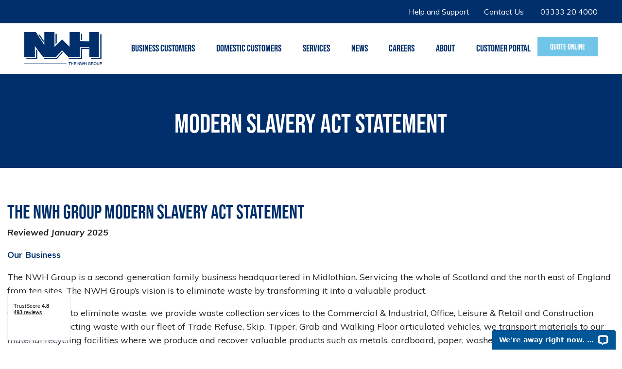

--- FILE ---
content_type: text/html; charset=UTF-8
request_url: https://www.nwhgroup.co.uk/modern-slavery-act-statement/
body_size: 23410
content:
<!DOCTYPE html>
<!--[if lt IE 7]> <html class="no-js lt-ie9 lt-ie8 lt-ie7" lang="en"> <![endif]-->
<!--[if IE 7]>    <html class="no-js lt-ie9 lt-ie8" lang="en"> <![endif]-->
<!--[if IE 8]>    <html class="no-js lt-ie9" lang="en"> <![endif]-->
<!--[if gt IE 8]><!--> <html class="no-js" lang="en"> <!--<![endif]-->
    <head>
        <meta http-equiv="X-UA-Compatible" content="IE=edge,chrome=1">
        <meta name="viewport" content="width=device-width, initial-scale=1.0">

        
        
        
<title>Modern Slavery Act Statement :: NWH Group</title>

<meta http-equiv="content-type" content="text/html; charset=UTF-8"/>
<meta name="description" content="The NWH Group acknowledges its responsibility under the Modern Slavery Act 2015 and will ensure transparency within the organisation and within the suppliers of goods and services to the organisation."/>
<meta name="generator" content="concrete5 - 8.5.1"/>
<link rel="shortcut icon" href="https://www.nwhgroup.co.uk/application/files/2915/7286/6322/nwh-favicon.png" type="image/x-icon"/>
<link rel="icon" href="https://www.nwhgroup.co.uk/application/files/2915/7286/6322/nwh-favicon.png" type="image/x-icon"/>
<link rel="canonical" href="https://www.nwhgroup.co.uk/modern-slavery-act-statement/">
<script type="text/javascript">
    var CCM_DISPATCHER_FILENAME = "/index.php";
    var CCM_CID = 672;
    var CCM_EDIT_MODE = false;
    var CCM_ARRANGE_MODE = false;
    var CCM_IMAGE_PATH = "/concrete/images";
    var CCM_TOOLS_PATH = "/index.php/tools/required";
    var CCM_APPLICATION_URL = "https://www.nwhgroup.co.uk";
    var CCM_REL = "";
    var CCM_ACTIVE_LOCALE = "en_GB";
</script>

<script type="text/javascript" src="/concrete/js/jquery.js?ccm_nocache=ca17add95b11d1baf3d74fcd3fa4637fb02c14ba"></script>
<!--[if lt IE 9]><script type="text/javascript" src="/concrete/js/ie/html5-shiv.js?ccm_nocache=ca17add95b11d1baf3d74fcd3fa4637fb02c14ba"></script><![endif]-->
<link href="/concrete/css/font-awesome.css?ccm_nocache=ca17add95b11d1baf3d74fcd3fa4637fb02c14ba" rel="stylesheet" type="text/css" media="all">
<link href="/concrete/blocks/social_links/view.css?ccm_nocache=ca17add95b11d1baf3d74fcd3fa4637fb02c14ba" rel="stylesheet" type="text/css" media="all">
<!--
<script type="text/javascript" src="https://secure.perk0mean.com/js/185072.js" ></script>
<noscript><img alt="" src="https://secure.perk0mean.com/185072.png" style="display:none;" /></noscript>
-->

<!-- Google Tag Manager -->
<script>(function(w,d,s,l,i){w[l]=w[l]||[];w[l].push({'gtm.start':
new Date().getTime(),event:'gtm.js'});var f=d.getElementsByTagName(s)[0],
j=d.createElement(s),dl=l!='dataLayer'?'&l='+l:'';j.async=true;j.src=
'https://www.googletagmanager.com/gtm.js?id='+i+dl;f.parentNode.insertBefore(j,f);
})(window,document,'script','dataLayer','GTM-T8RXLNW');</script>
<!-- End Google Tag Manager -->

<!-- TrustBox script -->
<script type="text/javascript" src="//widget.trustpilot.com/bootstrap/v5/tp.widget.bootstrap.min.js" async></script>
<!-- End TrustBox script -->

<meta name="facebook-domain-verification" content="cmm9fr28ddjwhxethrphrv15vqr3wl" />

<!-- Meta Pixel Code -->
<script>
!function(f,b,e,v,n,t,s)
{if(f.fbq)return;n=f.fbq=function(){n.callMethod?
n.callMethod.apply(n,arguments):n.queue.push(arguments)};
if(!f._fbq)f._fbq=n;n.push=n;n.loaded=!0;n.version='2.0';
n.queue=[];t=b.createElement(e);t.async=!0;
t.src=v;s=b.getElementsByTagName(e)[0];
s.parentNode.insertBefore(t,s)}(window, document,'script',
'https://connect.facebook.net/en_US/fbevents.js');
fbq('init', '3531871920366596');
fbq('track', 'PageView');
</script>
<noscript><img height="1" width="1" style="display:none"
src="https://www.facebook.com/tr?id=3531871920366596&ev=PageView&noscript=1"
/></noscript>
<!-- End Meta Pixel Code -->

<!-- Meta Pixel Code NEW-->
<script>
!function(f,b,e,v,n,t,s)
{if(f.fbq)return;n=f.fbq=function(){n.callMethod?
n.callMethod.apply(n,arguments):n.queue.push(arguments)};
if(!f._fbq)f._fbq=n;n.push=n;n.loaded=!0;n.version='2.0';
n.queue=[];t=b.createElement(e);t.async=!0;
t.src=v;s=b.getElementsByTagName(e)[0];
s.parentNode.insertBefore(t,s)}(window, document,'script',
'https://connect.facebook.net/en_US/fbevents.js');
fbq('init', '772805064312671');
fbq('track', 'PageView');
</script>
<noscript><img height="1" width="1" style="display:none"
src="https://www.facebook.com/tr?id=772805064312671&ev=PageView&noscript=1"
/></noscript>
<!-- End Meta Pixel Code -->


<script src=https://www.googleoptimize.com/optimize.js?id=OPT-MPHHTGH></script>

<script>
    window.__lc = window.__lc || {};
    window.__lc.license = 8190181;
    ;(function(n,t,c){function i(n){return e._h?e._h.apply(null,n):e._q.push(n)}var e={_q:[],_h:null,_v:"2.0",on:function(){i(["on",c.call(arguments)])},once:function(){i(["once",c.call(arguments)])},off:function(){i(["off",c.call(arguments)])},get:function(){if(!e._h)throw new Error("[LiveChatWidget] You can't use getters before load.");return i(["get",c.call(arguments)])},call:function(){i(["call",c.call(arguments)])},init:function(){var n=t.createElement("script");n.async=!0,n.type="text/javascript",n.src="https://cdn.livechatinc.com/tracking.js",t.head.appendChild(n)}};!n.__lc.asyncInit&&e.init(),n.LiveChatWidget=n.LiveChatWidget||e}(window,document,[].slice))
</script>
<noscript><a href=https://www.livechat.com/chat-with/8190181/ rel="nofollow">Chat with us</a>, powered by <a href=https://www.livechat.com/?welcome rel="noopener nofollow" target="_blank">LiveChat</a></noscript>
        <link href="/application/themes/nwh_group/css/site.css?v=1.1" type="text/css" rel="stylesheet" media="screen, print, projection" />
        <script src="/application/themes/nwh_group/js/vendor/modernizr/modernizr.js"></script>
        <link href="https://stackpath.bootstrapcdn.com/font-awesome/4.7.0/css/font-awesome.min.css" rel="stylesheet" />
        <link rel="stylesheet" href="https://cdn.jsdelivr.net/npm/bootstrap-icons@1.11.3/font/bootstrap-icons.min.css">

        <!-- Start LinkedIn insight tag -->
        <script type="text/javascript"> _linkedin_partner_id = "604890"; window._linkedin_data_partner_ids = window._linkedin_data_partner_ids || []; window._linkedin_data_partner_ids.push(_linkedin_partner_id); </script><script type="text/javascript"> (function(){var s = document.getElementsByTagName("script")[0]; var b = document.createElement("script"); b.type = "text/javascript";b.async = true; b.src = "https://snap.licdn.com/li.lms-analytics/insight.min.js"; s.parentNode.insertBefore(b, s);})(); </script> <noscript> <img height="1" width="1" style="display:none;" alt="" src="https://dc.ads.linkedin.com/collect/?pid=604890&fmt=gif" /> </noscript>
        <!-- End LinkediIn insight tag -->

        <!-- Facebook pixel -->
        <script>
        !function(f,b,e,v,n,t,s)
        {if(f.fbq)return;n=f.fbq=function(){n.callMethod?
        n.callMethod.apply(n,arguments):n.queue.push(arguments)};
        if(!f._fbq)f._fbq=n;n.push=n;n.loaded=!0;n.version='2.0';
        n.queue=[];t=b.createElement(e);t.async=!0;
        t.src=v;s=b.getElementsByTagName(e)[0];
        s.parentNode.insertBefore(t,s)}(window,document,'script',
        'https://connect.facebook.net/en_US/fbevents.js');
        fbq('init', '200240027500515');
        fbq('track', 'PageView');
        </script>
        <noscript>
        <img height="1" width="1"
        src="https://www.facebook.com/tr?id=200240027500515&ev=PageView
        &noscript=1"/>
        </noscript>
        <!-- end facebook pixel -->

    </head>

    <body class="">
        <div class="ccm-page page-type-page page-template-full">

            <!-- Google Tag Manager (noscript) -->
            <noscript><iframe src=https://www.googletagmanager.com/ns.html?id=GTM-T8RXLNW
            height=“0” width=“0" style=“display:none;visibility:hidden”></iframe></noscript>
            <!-- End Google Tag Manager (noscript) -->

            
            <header id="header">
                <div class="container-fluid">

                    <div class="row justify-content-lg-end">
                        <div class="col col-auto text-right">
                            <ul id="topMenu">
                                

    
<li><a href="https://www.nwhgroup.co.uk/help-support/">Help and Support</a></li><li><a href="https://www.nwhgroup.co.uk/contact-us/">Contact Us</a></li>
                                <li class="first social"><a href="tel:03333 20 4000">03333 20 4000</a></li>
                            </ul>
                        </div>
                    </div>

                    <div class="inner">
                        <div class="row py-2 py-lg-4">
                            <div class="col col-auto">
                                <a href="/" title="Return Home"><img src="/application/themes/nwh_group/images/white.svg" class="svg" /></a>
                            </div>
                            <nav id="mainNav" class="col">
                                

    <ul class="nav"><li class="nav-dropdown"><a href="https://www.nwhgroup.co.uk/business-customers/" target="_self" class="nav-dropdown">Business Customers</a><ul><li class="nav-dropdown"><a href="https://www.nwhgroup.co.uk/business-customers/commercial-industrial/" target="_self" class="nav-dropdown">Industrial &amp; Commercial</a><ul><li class=""><a href="https://www.nwhgroup.co.uk/business-customers/commercial-industrial/wait-load/" target="_self" class="">Wait &amp; Load</a></li><li class=""><a href="https://www.nwhgroup.co.uk/business-customers/commercial-industrial/road-sweepers/" target="_self" class="">Road Sweepers</a></li><li class=""><a href="https://www.nwhgroup.co.uk/business-customers/commercial-industrial/front-end-loaders/" target="_self" class="">Front End Loaders</a></li><li class=""><a href="https://www.nwhgroup.co.uk/services/gritters/" target="_self" class="">Gritting &amp; Snow Clearance</a></li><li class=""><a href="https://www.nwhgroup.co.uk/business-customers/commercial-industrial/tradewaste/" target="_self" class="">Trade Waste</a></li></ul></li><li class="nav-dropdown"><a href="https://www.nwhgroup.co.uk/business-customers/construction-engineering/" target="_self" class="nav-dropdown">Construction &amp; Engineering</a><ul><li class=""><a href="https://www.nwhgroup.co.uk/business-customers/construction-engineering/muck-shift-tipper-hire-grab-hire/" target="_self" class="">Muck Shift / Tipper Hire</a></li><li class=""><a href="https://www.nwhgroup.co.uk/business-customers/construction-engineering/aggregate-recycling-inert-washplant/" target="_self" class="">Aggregate Recycling / Inert Washplant</a></li><li class=""><a href="https://www.nwhgroup.co.uk/business-customers/construction-engineering/road-sweepers/" target="_self" class="">Road Sweepers</a></li><li class=""><a href="https://www.nwhgroup.co.uk/business-customers/construction-engineering/wait-load/" target="_self" class="">Wait &amp; Load</a></li><li class=""><a href="https://www.nwhgroup.co.uk/business-customers/construction-engineering/grab-hire/" target="_self" class="">Grab Lorry Hire</a></li><li class=""><a href="https://www.nwhgroup.co.uk/business-customers/construction-engineering/gritters/" target="_self" class="">Gritting &amp; Snow Clearance</a></li><li class=""><a href="https://www.nwhgroup.co.uk/business-customers/construction-engineering/skip-hire/" target="_self" class="">Commercial Skip Hire</a></li><li class=""><a href="https://www.nwhgroup.co.uk/?cID=211" target="_self" class="">Commercial Concrete Supplies</a></li></ul></li><li class="nav-dropdown"><a href="https://www.nwhgroup.co.uk/business-customers/hospitality-leisure/" target="_self" class="nav-dropdown">Hospitality &amp; Leisure</a><ul><li class=""><a href="https://www.nwhgroup.co.uk/business-customers/hospitality-leisure/wait-load/" target="_self" class="">Wait &amp; Load</a></li><li class=""><a href="https://www.nwhgroup.co.uk/business-customers/hospitality-leisure/front-end-loaders/" target="_self" class="">Front End Loaders</a></li><li class=""><a href="https://www.nwhgroup.co.uk/business-customers/hospitality-leisure/gritters/" target="_self" class="">Gritting &amp; Snow Clearance</a></li><li class=""><a href="https://www.nwhgroup.co.uk/business-customers/hospitality-leisure/tradewaste/" target="_self" class="">Trade Waste</a></li></ul></li><li class="nav-dropdown"><a href="https://www.nwhgroup.co.uk/business-customers/office-retail/" target="_self" class="nav-dropdown">Office &amp; Retail</a><ul><li class=""><a href="https://www.nwhgroup.co.uk/business-customers/office-retail/road-sweepers/" target="_self" class="">Road Sweepers</a></li><li class=""><a href="https://www.nwhgroup.co.uk/business-customers/office-retail/front-end-loaders/" target="_self" class="">Front End Loaders</a></li><li class=""><a href="https://www.nwhgroup.co.uk/services/gritters/" target="_self" class="">Gritting &amp; Snow Clearance</a></li><li class=""><a href="https://www.nwhgroup.co.uk/business-customers/office-retail/tradewaste/" target="_self" class="">Trade Waste</a></li></ul></li><li class="nav-dropdown"><a href="https://www.nwhgroup.co.uk/business-customers/waste-managers/" target="_self" class="nav-dropdown">Waste Managers</a><ul><li class=""><a href="https://www.nwhgroup.co.uk/business-customers/waste-managers/wood-recycling/" target="_self" class="">Wood Recycling</a></li><li class=""><a href="https://www.nwhgroup.co.uk/business-customers/waste-managers/aggregate-sales/" target="_self" class="">Aggregate Recycling / Inert Washplant</a></li><li class=""><a href="https://www.nwhgroup.co.uk/business-customers/waste-managers/materials-recycling-facilities/" target="_self" class="">Materials Recycling Facilities</a></li><li class=""><a href="https://www.nwhgroup.co.uk/business-customers/waste-managers/waste-haulage/" target="_self" class="">Bulk Waste Haulage &amp; Transport</a></li></ul></li><li class=""><a href="https://www.nwhgroup.co.uk/business-customers/simpler-recycling/" target="_self" class="">Simpler Recycling</a></li><li class=""><a href="https://www.nwhgroup.co.uk/business-customers/materials-recycling-facilities/" target="_self" class="">Materials Recycling Facilities</a></li></ul></li><li class="nav-dropdown"><a href="https://www.nwhgroup.co.uk/domestic-customers/" target="_self" class="nav-dropdown">Domestic Customers</a><ul><li class=""><a href="https://www.nwhgroup.co.uk/domestic-customers/skip-hire/" target="_self" class="">Skip Hire</a></li><li class="nav-dropdown"><a href="https://www.nwhgroup.co.uk/domestic-customers/concrete-supplies/" target="_self" class="nav-dropdown">Concrete Supplies</a><ul><li class=""><a href="https://www.nwhgroup.co.uk/domestic-customers/concrete-supplies/muck-shift-tipper-hire-grab-hire/" target="_self" class="">Muck Shift / Tipper Hire</a></li></ul></li><li class=""><a href="https://www.nwhgroup.co.uk/domestic-customers/wait-load/" target="_self" class="">Wait &amp; Load</a></li><li class=""><a href="https://www.nwhgroup.co.uk/services/aggregate-sales/" target="_self" class="">Aggregate  &amp; Sands For Sale</a></li><li class=""><a href="https://www.nwhgroup.co.uk/domestic-customers/muck-shift-tipper-hire-grab-hire/" target="_self" class="">Muck Shift / Tipper Hire</a></li><li class=""><a href="https://www.nwhgroup.co.uk/domestic-customers/grab-hire/" target="_self" class="">Grab Lorry Hire</a></li></ul></li><li class="nav-dropdown"><a href="https://www.nwhgroup.co.uk/services/" target="_self" class="nav-dropdown">Services</a><ul><li class=""><a href="https://www.nwhgroup.co.uk/services/all/" target="_self" class="">All Services</a></li><li class=""><a href="https://www.nwhgroup.co.uk/services/tradewaste/" target="_self" class="">Trade Waste</a></li><li class=""><a href="https://www.nwhgroup.co.uk/services/commercial-concrete-supplies/" target="_self" class="">Commercial Concrete Supplies</a></li><li class=""><a href="https://www.nwhgroup.co.uk/services/commercial-skip-hire/" target="_self" class="">Commercial Skip Hire</a></li><li class=""><a href="https://www.nwhgroup.co.uk/services/domestic-skip-hire/" target="_self" class="">Skip Hire</a></li><li class=""><a href="https://www.nwhgroup.co.uk/services/front-end-loaders/" target="_self" class="">Front End Loaders</a></li><li class=""><a href="https://www.nwhgroup.co.uk/services/muck-shift-tipper-hire-grab-hire/" target="_self" class="">Muck Shift / Tipper Hire</a></li><li class=""><a href="https://www.nwhgroup.co.uk/services/grab-hire/" target="_self" class="">Grab Lorry Hire</a></li><li class=""><a href="https://www.nwhgroup.co.uk/services/road-sweepers/" target="_self" class="">Road Sweepers</a></li><li class=""><a href="https://www.nwhgroup.co.uk/services/wait-load/" target="_self" class="">Wait &amp; Load</a></li><li class=""><a href="https://www.nwhgroup.co.uk/services/gritters/" target="_self" class="">Gritting &amp; Snow Clearance</a></li><li class="nav-dropdown"><a href="https://www.nwhgroup.co.uk/services/aggregate-recycling-inert-washplant/" target="_self" class="nav-dropdown">Aggregate Recycling / Inert Washplant</a><ul><li class=""><a href="https://www.nwhgroup.co.uk/services/aggregate-recycling-inert-washplant/mayfield/" target="_self" class="">Mayfield</a></li></ul></li><li class=""><a href="https://www.nwhgroup.co.uk/services/wood-recycling/" target="_self" class="">Wood Recycling</a></li><li class="nav-dropdown"><a href="https://www.nwhgroup.co.uk/services/materials-recycling-facilities/" target="_self" class="nav-dropdown">Materials Recycling Facilities</a><ul><li class=""><a href="https://www.nwhgroup.co.uk/services/commercial-recycling-and-tipping-centres/edinburgh/" target="_self" class="">Edinburgh</a></li><li class=""><a href="https://www.nwhgroup.co.uk/services/commercial-recycling-and-tipping-centres/dundee/" target="_self" class="">Dundee</a></li><li class=""><a href="https://www.nwhgroup.co.uk/services/commercial-recycling-and-tipping-centres/newcastle/" target="_self" class="">Newcastle &amp; Durham</a></li><li class=""><a href="https://www.nwhgroup.co.uk/services/commercial-recycling-and-tipping-centres/glasgow/" target="_self" class="">Glasgow</a></li></ul></li><li class=""><a href="https://www.nwhgroup.co.uk/services/Waste-Haulage/" target="_self" class="">Bulk Waste Haulage &amp; Transport</a></li><li class=""><a href="https://www.nwhgroup.co.uk/services/domestic-concrete-supplies/" target="_self" class="">Concrete Supplies</a></li></ul></li><li class="nav-dropdown"><a href="https://www.nwhgroup.co.uk/news/" target="_self" class="nav-dropdown">News</a><ul><li class=""><a href="https://www.nwhgroup.co.uk/news/building-success-on-reliable-connectivity/" target="_self" class="">Building success on reliable connectivity</a></li><li class=""><a href="https://www.nwhgroup.co.uk/news/managing-rising-cost-waste/" target="_self" class="">Managing the rising cost of waste</a></li><li class=""><a href="https://www.nwhgroup.co.uk/news/nwh-group-invests-newcastle/" target="_self" class="">NWH group invests in Newcastle</a></li><li class=""><a href="https://www.nwhgroup.co.uk/news/record-year-nwh-group/" target="_self" class="">Record year for NWH Group</a></li><li class=""><a href="https://www.nwhgroup.co.uk/news/after-50-years-services-david-williams-expresses-how-his-love-lorries-remains/" target="_self" class="">After 50+ years of services, David Williams, expresses how his love for lorries remains</a></li><li class=""><a href="https://www.nwhgroup.co.uk/news/nwh-group-skips-border/" target="_self" class="">NWH Group skips the border</a></li><li class=""><a href="https://www.nwhgroup.co.uk/news/nwh-reaches-final-stage-director-year-awards/" target="_self" class="">NWH reaches final stage of Director of the Year Awards</a></li><li class=""><a href="https://www.nwhgroup.co.uk/news/tipper-driver-transport-manager/" target="_self" class="">From Tipper Driver to Transport Manager</a></li><li class=""><a href="https://www.nwhgroup.co.uk/news/nwh-group-receive-accreditations-another-three-years/" target="_self" class="">NWH Group receive accreditations for another three years!</a></li><li class=""><a href="https://www.nwhgroup.co.uk/news/nwh-community-beneficiaries-have-been-chosen/" target="_self" class="">NWH in the Community Beneficiaries have been chosen!</a></li><li class=""><a href="https://www.nwhgroup.co.uk/news/applications-are-open-nwh-community-childrens-christmas-giveaway/" target="_self" class="">Applications are open for NWH in the Community Children&#039;s Christmas Giveaway!!!</a></li><li class=""><a href="https://www.nwhgroup.co.uk/news/nwh-group-community-kids-christmas-beneficiaries-have-been-chosen/" target="_self" class="">The NWH Group in the Community kids Christmas beneficiaries have been chosen</a></li><li class=""><a href="https://www.nwhgroup.co.uk/news/nwh-group-joins-london-stock-exchange-groups-elite/" target="_self" class="">NWH Group joins London Stock Exchange Group&rsquo;s ELITE</a></li><li class=""><a href="https://www.nwhgroup.co.uk/news/nwh-acquires-wood-processing-facility/" target="_self" class="">NWH acquires wood processing facility</a></li><li class=""><a href="https://www.nwhgroup.co.uk/news/safecontractor-health-and-safety-accredited/" target="_self" class="">SafeContractor Health and Safety Accredited</a></li><li class=""><a href="https://www.nwhgroup.co.uk/news/nwh-group-awarded-5th-fastest-growing-waste-and-resources-business/" target="_self" class="">NWH Group awarded as 5th fastest growing Waste and Resources business!</a></li><li class=""><a href="https://www.nwhgroup.co.uk/news/truckfest-2017/" target="_self" class="">Truckfest 2017</a></li><li class=""><a href="https://www.nwhgroup.co.uk/news/test/" target="_self" class="">NWH Group delivers at Christmas</a></li><li class=""><a href="https://www.nwhgroup.co.uk/news/nwh-group-acquires-armstrong-waste-management/" target="_self" class="">NWH Group acquires Armstrong Waste Management</a></li><li class=""><a href="https://www.nwhgroup.co.uk/news/nwh-raises-more-2800-children-1st/" target="_self" class="">NWH raises more than &pound;2,800 for Children 1st</a></li><li class=""><a href="https://www.nwhgroup.co.uk/news/nwh-reunites-war-memorabilia-skip-find-owner/" target="_self" class="">NWH Reunites War Memorabilia Skip Find with Owner</a></li><li class=""><a href="https://www.nwhgroup.co.uk/news/edinburgh-waste-business-invests-2-million-green-super-plant-hsbc-uk-support/" target="_self" class="">The NWH Group Invests &pound;2 Million In Green Super Plant With HSBC UK Support</a></li><li class=""><a href="https://www.nwhgroup.co.uk/news/nwh-group-expands-new-skip-loaders-mv-commercial/" target="_self" class="">The NWH Group Expands With New Skip Loaders From MV Commercial</a></li><li class=""><a href="https://www.nwhgroup.co.uk/news/nwh-group-partners-schools-combat-climate-change-through-recycling-education/" target="_self" class="">The NWH Group partners with schools to combat climate change through recycling education</a></li><li class=""><a href="https://www.nwhgroup.co.uk/news/nwh-expands-dumfries/" target="_self" class="">NWH expands in Dumfries</a></li><li class=""><a href="https://www.nwhgroup.co.uk/news/nwh-acquires-recycling-business-tyne-and-wear/" target="_self" class="">NWH acquires recycling business in Tyne and Wear</a></li><li class=""><a href="https://www.nwhgroup.co.uk/news/nwh-cements-sustainability-commitment-10k-donation-entrepreneurial-scotland/" target="_self" class="">NWH cements sustainability commitment with &pound;10k donation To Entrepreneurial Scotland</a></li><li class=""><a href="https://www.nwhgroup.co.uk/news/greenest-bins-are-blue/" target="_self" class="">The Greenest of Bins are Blue</a></li><li class=""><a href="https://www.nwhgroup.co.uk/news/scott-direct-appoints-nwh-support-its-carbon-reduction-plans/" target="_self" class="">Scott Direct appoints NWH to support its carbon reduction plans</a></li><li class=""><a href="https://www.nwhgroup.co.uk/news/creating-sustainable-future/" target="_self" class="">Creating a sustainable future</a></li><li class=""><a href="https://www.nwhgroup.co.uk/news/our-employees-make-our-business/" target="_self" class="">Our Employees Make Our Business</a></li><li class=""><a href="https://www.nwhgroup.co.uk/news/nwh-drives-recycling-rates-44m-investment-new-plant/" target="_self" class="">NWH Drives Up Recycling Rates with &pound;4.4m Investment in New Plant</a></li><li class=""><a href="https://www.nwhgroup.co.uk/news/royal-bank-scotland-funding-enables-greener-future-recycling-firm-dalkeith/" target="_self" class="">Royal Bank of Scotland Funding Enables Greener Future for Recycling Firm in Dalkeith</a></li><li class=""><a href="https://www.nwhgroup.co.uk/news/ashleys-story/" target="_self" class="">Ashley&rsquo;s Story</a></li><li class=""><a href="https://www.nwhgroup.co.uk/news/investing-next-generation-hgv-drivers/" target="_self" class="">Investing in the Next Generation of HGV Drivers</a></li><li class=""><a href="https://www.nwhgroup.co.uk/news/international-womens-day-2022/" target="_self" class="">International Womens Day 2022</a></li><li class=""><a href="https://www.nwhgroup.co.uk/news/nwh-awarded-dumfries-and-galloway-waste-transport-contract/" target="_self" class="">NWH awarded Dumfries and Galloway waste transport contract</a></li><li class=""><a href="https://www.nwhgroup.co.uk/news/nwh-group-thanks-chair-12-years-commitment/" target="_self" class="">NWH Group thanks Chair for 12 years commitment</a></li><li class=""><a href="https://www.nwhgroup.co.uk/news/colin-robertson-cbe-appointed-nwh-chairman/" target="_self" class="">Colin Robertson CBE Appointed NWH Chairman</a></li><li class=""><a href="https://www.nwhgroup.co.uk/news/nwh-wins-three-year-contract-forestry/" target="_self" class="">NWH wins three-year contract with Forestry and Land Scotland</a></li><li class=""><a href="https://www.nwhgroup.co.uk/news/nwh-unveils-scotlands-first-digital-roro-operation/" target="_self" class="">NWH Unveils Scotland&#039;s First Digital RORO Operation</a></li><li class=""><a href="https://www.nwhgroup.co.uk/news/nwh-group-invests-200k-newcastle/" target="_self" class="">NWH Group invests &pound;200k in Newcastle</a></li><li class=""><a href="https://www.nwhgroup.co.uk/news/nwh-opens-new-44m-aggregate-recycling-plant/" target="_self" class="">NWH Opens New &pound;4.4m Aggregate Recycling Plant</a></li><li class=""><a href="https://www.nwhgroup.co.uk/news/nwh-awards-lifetime-achievement-accolade-midlothian-legend/" target="_self" class="">NWH awards lifetime achievement accolade to Midlothian legend</a></li><li class=""><a href="https://www.nwhgroup.co.uk/news/nwh-group-reports-28-revenue-growth/" target="_self" class="">NWH Group Reports 28% Revenue Growth</a></li><li class=""><a href="https://www.nwhgroup.co.uk/news/nwh-group-appointed-edinburgh-festival/" target="_self" class="">NWH Group appointed for Edinburgh Festival</a></li><li class=""><a href="https://www.nwhgroup.co.uk/news/nwh-appoints-saltire-scholars-deliver-major-business-improvement-initiatives/" target="_self" class="">The NWH Group appoint Saltire Scholars to deliver major business improvement initiatives</a></li><li class=""><a href="https://www.nwhgroup.co.uk/news/nwh-group-appointed-loosefest22-newcastle/" target="_self" class="">NWH Group appointed for LooseFest22 in Newcastle</a></li><li class=""><a href="https://www.nwhgroup.co.uk/news/nwh-group-releases-journey-net-zero/" target="_self" class="">The NWH Group release journey to net zero</a></li><li class=""><a href="https://www.nwhgroup.co.uk/news/grains-changetackling-sand-shortage/" target="_self" class="">The grains of change&hellip;Tackling the sand shortage</a></li><li class=""><a href="https://www.nwhgroup.co.uk/news/nwh-group-cleans-edinburgh/" target="_self" class="">The NWH Group clean up in Edinburgh</a></li><li class="nav-dropdown"><a href="https://www.nwhgroup.co.uk/news/nwh-group-supports-children-mayfield-primary/" target="_self" class="nav-dropdown">The NWH Group support the children of Mayfield Primary</a><ul><li class=""><a href="https://www.nwhgroup.co.uk/news/nwh-group-supports-children-mayfield-primary/nwh-group-supports-children-mayfield-primary/" target="_self" class="">The NWH Group supports the children of Mayfield Primary</a></li></ul></li><li class=""><a href="https://www.nwhgroup.co.uk/news/nwh-group-tackles-driver-shortage-head-new-hgv-driving-school/" target="_self" class="">The NWH Group tackle driver shortage head on with new HGV driving school</a></li><li class=""><a href="https://www.nwhgroup.co.uk/news/nwh-group-running-top-employer-awards/" target="_self" class="">NWH Group in the running for Top Employer Awards</a></li><li class=""><a href="https://www.nwhgroup.co.uk/news/first-drivers-road-through-our-new-hgv-driving-school/" target="_self" class="">First drivers on the road through our new HGV Driving School</a></li><li class=""><a href="https://www.nwhgroup.co.uk/news/nwh-group-back-bang-edinburghs-festivities/" target="_self" class="">NWH Group back with a bang for Edinburgh&rsquo;s festivities</a></li><li class=""><a href="https://www.nwhgroup.co.uk/news/nwh-making-it-happen-maedt-christmas-lights/" target="_self" class="">NWH making it happen for MAEDT Christmas Lights</a></li><li class=""><a href="https://www.nwhgroup.co.uk/news/1128/" target="_self" class=""></a></li><li class=""><a href="https://www.nwhgroup.co.uk/news/keeping-edinburgh-zoo-ice/" target="_self" class="">Keeping Edinburgh Zoo off ice</a></li><li class=""><a href="https://www.nwhgroup.co.uk/news/nwh-group-increases-apprenticeship-intake-100-2023/" target="_self" class="">The NWH Group increases Apprenticeship intake by 100% for 2023</a></li><li class=""><a href="https://www.nwhgroup.co.uk/news/nwh-group-bolsters-commitment-health-and-wellbeing-its-employees/" target="_self" class="">The NWH Group bolsters commitment to Health and Wellbeing of its&#039; employees</a></li><li class=""><a href="https://www.nwhgroup.co.uk/news/why-we-wont-target-gender-specific-recruitment/" target="_self" class="">Why we won&rsquo;t target Gender specific recruitment!</a></li><li class=""><a href="https://www.nwhgroup.co.uk/news/nwh-partners-youth-2000-project-support-local-youngsters-flourish/" target="_self" class="">NWH Group partners with Youth 2000 project to support local youngsters to flourish</a></li><li class=""><a href="https://www.nwhgroup.co.uk/news/nwh-appoints-chief-information-officer/" target="_self" class="">NWH Group appoints Chief Information Officer</a></li><li class=""><a href="https://www.nwhgroup.co.uk/news/nwh-group-run-children-1st/" target="_self" class="">The NWH Group Run for Children 1st</a></li><li class=""><a href="https://www.nwhgroup.co.uk/news/nwh-group-values-our-employees-career-progression/" target="_self" class="">The NWH Group values its employees career progression</a></li><li class=""><a href="https://www.nwhgroup.co.uk/news/nwh-group-raises-bar-its-commitment-developing-and-investing-staff/" target="_self" class="">The NWH Group raises the bar in its commitment to developing and investing in staff</a></li><li class=""><a href="https://www.nwhgroup.co.uk/news/educating-children-recycling/" target="_self" class="">Empowering Children to Become Environmental Stewards</a></li><li class=""><a href="https://www.nwhgroup.co.uk/news/necessity-digital-transformation/" target="_self" class="">The Necessity of Digital Transformation</a></li><li class=""><a href="https://www.nwhgroup.co.uk/news/weve-made-changes/" target="_self" class="">We&#039;ve Made Changes</a></li><li class=""><a href="https://www.nwhgroup.co.uk/news/nwh-group-digitalises-your-customer-journey/" target="_self" class="">The NWH Group digitalises Your Customer Journey</a></li><li class=""><a href="https://www.nwhgroup.co.uk/news/nwh-group-scoops-2-finalist-categories-s1-jobs-employer-awards/" target="_self" class="">The NWH Group scoops 2 finalist categories at S1 Jobs Employer Awards</a></li><li class=""><a href="https://www.nwhgroup.co.uk/news/nwh-offers-employees-fully-funded-qualifications/" target="_self" class="">NWH offers employees fully funded qualifications</a></li><li class=""><a href="https://www.nwhgroup.co.uk/news/nwh-group-appoints-new-group-general-manager/" target="_self" class="">NWH Group appoints new Group General Manager</a></li><li class=""><a href="https://www.nwhgroup.co.uk/news/nwh-group-support-children-1st-outstanding-efforts/" target="_self" class="">The NWH Group support Children 1st in outstanding efforts.</a></li><li class=""><a href="https://www.nwhgroup.co.uk/news/supporting-advance-construction-group-their-three-peaks-challenge/" target="_self" class="">Supporting Advance Construction Group on their Three-Peaks Challenge</a></li><li class=""><a href="https://www.nwhgroup.co.uk/news/help-us-reunite-prestigious-award-its-owner/" target="_self" class="">Help us reunite prestigious award with its owner</a></li><li class=""><a href="https://www.nwhgroup.co.uk/news/tackling-industry-employment-challenges-daniel-moczynski/" target="_self" class="">Tackling Industry employment challenges By Daniel Moczynski</a></li><li class=""><a href="https://www.nwhgroup.co.uk/news/supporting-newly-qualified-hgv-drivers-nwh-groups-commitment-empowering-talent/" target="_self" class="">Supporting Newly Qualified HGV Drivers: The NWH Group&#039;s Commitment to Empowering Talent</a></li><li class=""><a href="https://www.nwhgroup.co.uk/news/fiercely-supporting-mental-wellbeing-and-raising-awareness-mental-health-week/" target="_self" class="">Fiercely Supporting Mental Wellbeing and Raising Awareness on Mental Health Week</a></li><li class=""><a href="https://www.nwhgroup.co.uk/news/inspiring-young-minds-newtongrange-primary-towards-sustainable-future/" target="_self" class="">Inspiring Young Minds of Newtongrange Primary, towards a Sustainable Future</a></li><li class=""><a href="https://www.nwhgroup.co.uk/news/employee-awards-night-2023/" target="_self" class="">Celebrating our Second annual employee awards, A night of recognition, camaraderie and appreciation.</a></li><li class=""><a href="https://www.nwhgroup.co.uk/news/nwh-group-supports-world-plastic-bag-free-day-understanding-environmental-impact-plastic-bags/" target="_self" class="">NWH Group Supports World Plastic Bag Free Day, Understanding the Environmental Impact of Plastic Bags&nbsp;</a></li><li class=""><a href="https://www.nwhgroup.co.uk/news/nwh-group-continues-its-support-saltire-scholarship-programme-3rd-consecutive-year/" target="_self" class="">NWH Group Continues its Support of the Saltire Scholarship Programme for the 3rd Consecutive Year</a></li><li class=""><a href="https://www.nwhgroup.co.uk/news/nwh-appoints-chief-operating-officer/" target="_self" class="">NWH appoints Chief Operating Officer</a></li><li class=""><a href="https://www.nwhgroup.co.uk/news/nwh-group-and-assembly-festivals-renew-partnership-deliver-sustainable-recycling-services-edinburgh-festival-fringe/" target="_self" class="">The NWH Group and Assembly Festivals Renew Partnership to Deliver Sustainable Recycling Services for the Edinburgh Festival Fringe&nbsp;</a></li><li class=""><a href="https://www.nwhgroup.co.uk/news/nwh-expands-senior-team/" target="_self" class="">NWH expands senior team</a></li><li class=""><a href="https://www.nwhgroup.co.uk/news/nwh-groups-gender-pay-gap-closer-look-numbers/" target="_self" class="">NWH Group&#039;s Gender Pay Gap: A Closer Look at the Numbers&nbsp;</a></li><li class=""><a href="https://www.nwhgroup.co.uk/news/nwh-group-partners-volvo-pioneer-sustainable-waste-management-state-art-electric-hgv-skip-vehicle/" target="_self" class="">NWH Group Partners with Volvo to Pioneer Sustainable Waste Management with State-of-the-Art Electric HGV Skip Vehicle&nbsp;</a></li><li class=""><a href="https://www.nwhgroup.co.uk/news/hidden-dangers-disposable-vapes/" target="_self" class="">The Hidden Dangers of Disposable Vapes</a></li><li class=""><a href="https://www.nwhgroup.co.uk/news/first-frost-here-prepare-your-business-winter-nwh/" target="_self" class="">Trust us to help your buisness prepare for the winter season.</a></li><li class=""><a href="https://www.nwhgroup.co.uk/news/our-past-our-future/" target="_self" class="">Our Past to Our Future</a></li><li class=""><a href="https://www.nwhgroup.co.uk/news/message-williams-family/" target="_self" class="">A Message from The Williams Family</a></li><li class=""><a href="https://www.nwhgroup.co.uk/news/1329/" target="_self" class=""></a></li><li class=""><a href="https://www.nwhgroup.co.uk/news/celebrating-second-year-partnership-unique-assembly/" target="_self" class="">Celebrating a Second Year Partnership with Unique Assembly</a></li><li class=""><a href="https://www.nwhgroup.co.uk/news/sustainable-celebrations-how-nwh-group-supports-festive-business/" target="_self" class="">Sustainable Celebrations: How The NWH Group Supports Festive Business</a></li><li class=""><a href="https://www.nwhgroup.co.uk/news/nwh-announced-environmental-partner-centre-livingston/" target="_self" class="">NWH announced as environmental partner for The Centre Livingston</a></li><li class=""><a href="https://www.nwhgroup.co.uk/news/christmas-new-year-service-dates/" target="_self" class="">Christmas &amp; New Year Service Dates</a></li><li class=""><a href="https://www.nwhgroup.co.uk/news/true-meaning-nwh-family-christmas/" target="_self" class="">The True Meaning of an NWH Family Christmas.</a></li><li class=""><a href="https://www.nwhgroup.co.uk/news/embracing-sustainability-beyond-christmas-day-nwhs-recycling-and-eco-conscious-top-tips/" target="_self" class="">Embracing Sustainability Beyond Christmas Day: NWH&rsquo;s Recycling and Eco-Conscious Top Tips</a></li><li class=""><a href="https://www.nwhgroup.co.uk/news/nwh-provides-waste-services-edinburghs-hogmanay/" target="_self" class="">NWH Provides Waste Services for Edinburgh&#039;s Hogmanay</a></li><li class=""><a href="https://www.nwhgroup.co.uk/news/new-year-not-new-us-our-commitment-lead-innovate-and-shape-sustainable-future/" target="_self" class="">A New Year, Not a New Us: Our Commitment to Lead, Innovate, and Shape a Sustainable Future.</a></li><li class=""><a href="https://www.nwhgroup.co.uk/news/nwh-strikes-sustainability-partnership-celtic-fc/" target="_self" class="">NWH strikes sustainability partnership with Celtic FC</a></li><li class=""><a href="https://www.nwhgroup.co.uk/news/nwhs-continued-success-iso-9001-iso-14001-accreditations/" target="_self" class="">NWH&#039;s Continued Success - Our Renewed ISO 9001 &amp; ISO 14001 Accreditation</a></li><li class=""><a href="https://www.nwhgroup.co.uk/news/nwh-group-leads-charge-first-fully-electric-volvo-lorry/" target="_self" class="">NWH Group leads the charge with first fully electric Volvo lorry</a></li><li class=""><a href="https://www.nwhgroup.co.uk/news/nwh-group-and-building-sustainable-future/" target="_self" class="">The NWH Group and Building a Sustainable Future</a></li><li class=""><a href="https://www.nwhgroup.co.uk/news/nwh-group-re-launches-21000-annual-community-support-initiative/" target="_self" class="">NWH Group Re-Launches &pound;21,000 Annual Community Support Initiative</a></li><li class=""><a href="https://www.nwhgroup.co.uk/news/nwh-group-recognised-disability-confident-employer/" target="_self" class="">NWH Group Recognised as Disability Confident Employer</a></li><li class=""><a href="https://www.nwhgroup.co.uk/news/april-fools-day-tribute-authenticity-and-laughter-remembering-our-ceo/" target="_self" class="">April Fools day: A Tribute to Authenticity and Laughter, remembering our CEO</a></li><li class=""><a href="https://www.nwhgroup.co.uk/news/nwh-group-announces-plans-recruit-environmental-social-and-governance-esg-lead/" target="_self" class="">NWH Group Announces plans to Recruit Environmental, Social, and Governance (ESG) Lead</a></li><li class=""><a href="https://www.nwhgroup.co.uk/news/NWH-Group-Celebrates-Earth-Day-2024-with-Community-Litter-Pick-and-Education-Drive/" target="_self" class="">NWH Group Celebrates Earth Day 2024 with Community Litter Pick and Education Drive</a></li><li class=""><a href="https://www.nwhgroup.co.uk/news/nwh-group-delivers-record-year/" target="_self" class="">The NWH Group delivers record-year</a></li><li class=""><a href="https://www.nwhgroup.co.uk/news/nwh-groups-community-fund-innovative-first-round-funding-complete/" target="_self" class="">NWH Group&#039;s Community Fund Innovative First Round of Funding Complete</a></li><li class=""><a href="https://www.nwhgroup.co.uk/NWHGroupIntroducesJobAppreciationDaystoEnhanceOurCommitmenttoOurTeams/" target="_self" class="">NWH Group Introduces Job Appreciation Days to Enhance Our Commitment to Our Teams</a></li><li class=""><a href="https://www.nwhgroup.co.uk/news/advancing-gender-equality-within-nwh-group/" target="_self" class="">Advancing Gender Equality within the NWH Group.</a></li><li class=""><a href="https://www.nwhgroup.co.uk/news/great-nwh-bake-sale-raising-funds-childrens-1st-honor-national-childrens-day/" target="_self" class="">The Great NWH Bake Sale: Raising Funds for Childrens 1st in honor of National Children&#039;s Day</a></li><li class=""><a href="https://www.nwhgroup.co.uk/news/nwh-group-announces-significant-investment-totaling-11m-newcastle-recycling-plant-aligning-carbon-footprint-strategy/" target="_self" class="">NWH Group announces a significant investment totaling &pound;1.1M in Newcastle Recycling Plant, Aligning with Carbon Footprint Strategy</a></li><li class=""><a href="https://www.nwhgroup.co.uk/news/carbon-focus-drives-energy-reduction-nwh/" target="_self" class="">Carbon focus drives energy reduction for NWH</a></li><li class=""><a href="https://www.nwhgroup.co.uk/news/partick-thistle-football-club-partners-nwh-group-boost-recycling-and-reduce-carbon-footprint/" target="_self" class="">Partick Thistle Football Club Partners with The NWH Group to Boost Recycling and Reduce Carbon Footprint</a></li><li class=""><a href="https://www.nwhgroup.co.uk/news/nwh-group-appoints-gavin-money-managing-director/" target="_self" class="">The NWH Group Appoints Gavin Money as Managing Director</a></li><li class=""><a href="https://www.nwhgroup.co.uk/news/nwh-group-announces-partnership-everflow/" target="_self" class="">NWH Group announces partnership with Everflow</a></li><li class=""><a href="https://www.nwhgroup.co.uk/news/nwh-group-plough-over-one-million-pounds-newcastle-region/" target="_self" class="">THE NWH GROUP PLOUGH OVER ONE MILLION POUNDS INTO NEWCASTLE REGION</a></li><li class=""><a href="https://www.nwhgroup.co.uk/news/nwh-group-joins-forces-south-shields-fc/" target="_self" class="">NWH Group joins forces with South Shields FC</a></li><li class=""><a href="https://www.nwhgroup.co.uk/news/nwh-group-shortlisted-four-awards-herald-top-employer-awards-2024/" target="_self" class="">NWH Group Shortlisted for Four Awards at the Herald Top Employer Awards 2024</a></li><li class=""><a href="https://www.nwhgroup.co.uk/news/nwh-group-announces-third-round-community-funding/" target="_self" class="">The NWH Group Announces Third Round of Community Funding</a></li><li class=""><a href="https://www.nwhgroup.co.uk/news/mark-williams-legacy-lives/" target="_self" class="">Mark Williams: A Legacy That Lives On</a></li><li class=""><a href="https://www.nwhgroup.co.uk/news/job-appreciation-day-our-managing-director-gavin-money/" target="_self" class="">Job Appreciation Day with our Managing Director, Gavin Money</a></li><li class=""><a href="https://www.nwhgroup.co.uk/news/nwh-group-partners-british-gas-murrayfield-ice-arena/" target="_self" class="">The NWH Group partners with British Gas Murrayfield Ice Arena</a></li><li class=""><a href="https://www.nwhgroup.co.uk/news/case-study-strategic-partnership-leading-scottish-civil-engineering-firm-portobello-rail-depot-project/" target="_self" class="">Case Study: Strategic Partnership with a Leading Scottish Civil Engineering Firm on the Portobello Rail Depot Project</a></li><li class=""><a href="https://www.nwhgroup.co.uk/news/nwh-group-partners-sunderland-fc-increase-waste-recovery/" target="_self" class="">The NWH Group Partners with Sunderland FC to increase waste recovery</a></li><li class=""><a href="https://www.nwhgroup.co.uk/news/empowering-next-generation-michelle-hagen-and-michelle-lindsay-lead-way-mentors-through-mcr-pathways/" target="_self" class="">Empowering the Next Generation: Michelle Hagen and Michelle Lindsay Lead the Way as Mentors through the MCR Pathways</a></li><li class=""><a href="https://www.nwhgroup.co.uk/news/case-study-leading-scottish-civil-engineering-contractor-and-nwh-group-strong-partnership-ongoing-success/" target="_self" class="">Case Study: A leading Scottish civil engineering contractor and NWH Group &ndash; A Strong Partnership for Ongoing Success</a></li><li class=""><a href="https://www.nwhgroup.co.uk/news/nwh-group-secures-4-year-waste-management-contract-st-james-quarter/" target="_self" class="">NWH Group Secures a 4-Year Waste Management Contract with St James Quarter</a></li><li class=""><a href="https://www.nwhgroup.co.uk/news/nwh-group-partners-unique-assembly-edinburghs-christmas-market/" target="_self" class="">The NWH Group partners with Unique Assembly for Edinburgh&rsquo;s Christmas Market</a></li><li class=""><a href="https://www.nwhgroup.co.uk/news/embrace-future-ai-read-nicola-williams-thought-leadership-article/" target="_self" class="">Read what Nicola Williams has to say on embracing AI in the workplace</a></li><li class=""><a href="https://www.nwhgroup.co.uk/news/meet-daniel-moczynski-our-head-hr/" target="_self" class="">Meet Daniel Moczynski, Our Head of HR</a></li><li class=""><a href="https://www.nwhgroup.co.uk/news/celebrating-leadership-and-resilience-gavin-money-honoured-individual-recognition-award/" target="_self" class="">Celebrating Leadership and Resilience: Gavin Money Honoured with Individual Recognition Award</a></li><li class=""><a href="https://www.nwhgroup.co.uk/news/miller-homes-case-study/" target="_self" class="">Case Study: Miller Homes and the NWH Group &ndash; A Partnership Driving Sustainability and Success</a></li><li class=""><a href="https://www.nwhgroup.co.uk/news/exciting-opportunity-join-our-school-drawing-competition/" target="_self" class="">Exciting Opportunity: Join Our School Drawing Competition!</a></li><li class=""><a href="https://www.nwhgroup.co.uk/news/behind-scenes-celtic-stadium-recycling-edition/" target="_self" class="">Behind the Scenes at Celtic Stadium: The Recycling Edition</a></li><li class=""><a href="https://www.nwhgroup.co.uk/news/nairn-black-and-nwh-finance-team-shortlisted-two-prestigious-awards-scottish-cfo-awards-2024/" target="_self" class="">Nairn Black and the NWH Finance Team Shortlisted for Two Prestigious Awards at the Scottish CFO Awards 2024</a></li><li class=""><a href="https://www.nwhgroup.co.uk/news/craig-williams-joins-marketing-team-appreciation-day/" target="_self" class="">Craig Williams Joins Marketing Team for an Appreciation Day</a></li><li class=""><a href="https://www.nwhgroup.co.uk/news/meet-lee-campbell-our-service-delivery-manager-dumfries/" target="_self" class="">Meet Lee Campbell, our Service Delivery Manager in Dumfries</a></li><li class=""><a href="https://www.nwhgroup.co.uk/news/breaking-barriers-nwh-groups-202425-gender-pay-gap-report/" target="_self" class="">Breaking Barriers: NWH Group&rsquo;s 2024/25 Gender Pay Gap Report</a></li><li class=""><a href="https://www.nwhgroup.co.uk/news/simpler-recycling-what-does-new-legislation-means-businesses-northeast-england/" target="_self" class="">Simpler Recycling: what does the new legislation mean for businesses in northeast England?</a></li><li class=""><a href="https://www.nwhgroup.co.uk/news/waste-service-success-both-pulman-group-and-south-shields-fc/" target="_self" class="">Waste Service Success For Both Pulman Group and South Shields FC</a></li><li class=""><a href="https://www.nwhgroup.co.uk/news/nwh-group-reports-another-record-breaking-year/" target="_self" class="">The NWH Group Reports Another Record-Breaking Year</a></li><li class=""><a href="https://www.nwhgroup.co.uk/news/case-study-nwh-group-partners-leading-scottish-civil-engineering-contractor/" target="_self" class="">Case Study: The NWH Group partners with a leading Scottish civil engineering contractor</a></li><li class=""><a href="https://www.nwhgroup.co.uk/news/nwh-group-secures-3-year-waste-management-contract-hoxton-edinburgh/" target="_self" class="">The NWH Group Secures a 3 Year Waste Management Contract with The Hoxton, Edinburgh</a></li><li class=""><a href="https://www.nwhgroup.co.uk/news/case-study-nwh-group-partners-akp-scotland-ltd/" target="_self" class="">Case Study: The NWH Group partners with AKP Scotland Ltd</a></li><li class=""><a href="https://www.nwhgroup.co.uk/news/case-study-nwh-group-partners-rainbow-restoration/" target="_self" class="">Case Study: The NWH Group partners with Rainbow Restoration</a></li><li class=""><a href="https://www.nwhgroup.co.uk/news/nwh-group-acquires-henry-waste-management-trading-assets-strategic-growth-move/" target="_self" class="">The NWH Group acquires Henry Waste Management trading assets in strategic growth move</a></li><li class=""><a href="https://www.nwhgroup.co.uk/news/nwh-group-nominated-outstanding-three-awards/" target="_self" class="">The NWH Group Nominated for an Outstanding Three Awards</a></li><li class=""><a href="https://www.nwhgroup.co.uk/news/nwh-group-and-scottish-hospitality-group-launch-nationwide-partnership-drive-sustainable-waste-solutions/" target="_self" class="">The NWH Group and Scottish Hospitality Group Launch Nationwide Partnership to Drive Sustainable Waste Solutions</a></li><li class=""><a href="https://www.nwhgroup.co.uk/news/resource-cipd-award/" target="_self" class="">Resource CIPD award</a></li></ul></li><li class="nav-dropdown"><a href="https://www.nwhgroup.co.uk/careers/" target="_self" class="nav-dropdown">Careers</a><ul><li class="nav-dropdown"><a href="https://www.nwhgroup.co.uk/careers/search/" target="_self" class="nav-dropdown">Job Search</a><ul><li class=""><a href="https://www.nwhgroup.co.uk/careers/search/backshift-hgv-technician-4-day-week/" target="_self" class="">Backshift HGV Technician (4 Day Week)</a></li><li class=""><a href="https://www.nwhgroup.co.uk/careers/search/newly-qualified-hgv-driver/" target="_self" class="">Newly Qualified HGV Driver</a></li><li class=""><a href="https://www.nwhgroup.co.uk/careers/search/hgv-driver-class-2-skips-and-hooks/" target="_self" class="">HGV Driver- Class 2 Skips and Hooks</a></li><li class=""><a href="https://www.nwhgroup.co.uk/careers/search/hgv-driver-class-2-sweepers/" target="_self" class="">HGV Driver- Class 2 Sweepers</a></li><li class=""><a href="https://www.nwhgroup.co.uk/careers/search/hgv-driver-class-2-trade-waste/" target="_self" class="">HGV Driver - Class 2 Trade Waste</a></li><li class=""><a href="https://www.nwhgroup.co.uk/careers/search/hgv-driver-class-2-tippers-1/" target="_self" class="">HGV Driver - Class 2 Tippers</a></li><li class=""><a href="https://www.nwhgroup.co.uk/careers/search/hgv-driver-class-2-skips-and-hooks-1/" target="_self" class="">Glasgow HGV Driver- Class 2 Hooks</a></li><li class=""><a href="https://www.nwhgroup.co.uk/careers/search/hgv-driver-class-2-tippers-camper/" target="_self" class="">HGV Driver - Class 2 Tippers (Camper)</a></li><li class=""><a href="https://www.nwhgroup.co.uk/careers/search/dundee-hgv-driver-tippers-camper/" target="_self" class="">Dundee HGV Driver- Tippers (Camper)</a></li><li class=""><a href="https://www.nwhgroup.co.uk/careers/search/hgv-driver-class-2-trade-waste-backshift/" target="_self" class="">HGV Driver - Class 2 Trade Waste Backshift</a></li><li class=""><a href="https://www.nwhgroup.co.uk/careers/search/hgv-driver-glasgow-class-2-tipper-driver/" target="_self" class="">Glasgow HGV Driver- Tippers (Camper)</a></li><li class=""><a href="https://www.nwhgroup.co.uk/careers/search/skilled-fabricator-welder/" target="_self" class="">Skip Welder</a></li><li class=""><a href="https://www.nwhgroup.co.uk/careers/search/class-2-hgv-driver-trade-waste/" target="_self" class="">Class 2 HGV Driver- Trade Waste</a></li><li class=""><a href="https://www.nwhgroup.co.uk/careers/search/class-1-hgv-driver-artics-walking-floor/" target="_self" class="">Class 1&nbsp;HGV Driver- Artics (Walking Floor)</a></li><li class=""><a href="https://www.nwhgroup.co.uk/careers/search/hgv-driver-class-2-skips/" target="_self" class="">HGV Driver- Class 2 Skips</a></li><li class=""><a href="https://www.nwhgroup.co.uk/careers/search/experienced-hgv-driver-class-2-sweepers-left-hand-drive/" target="_self" class="">Experienced HGV Driver- Class 2 Sweepers (Left Hand Drive)</a></li><li class=""><a href="https://www.nwhgroup.co.uk/careers/search/class-2-hgv-driver-tipper-camper/" target="_self" class="">Class 2- HGV Driver Tipper Camper</a></li><li class=""><a href="https://www.nwhgroup.co.uk/careers/search/hgv-technician-4-days-week/" target="_self" class="">HGV Technician (4 Days a Week)</a></li><li class=""><a href="https://www.nwhgroup.co.uk/careers/search/customer-service-advisor-no-sales-1/" target="_self" class="">Customer Service Advisor- No Sales</a></li><li class=""><a href="https://www.nwhgroup.co.uk/careers/search/experienced-hgv-driver-class-2-sweepers-left-hand-drive-1/" target="_self" class="">Experienced HGV Driver- Class 2 Sweepers (Left Hand Drive)</a></li><li class=""><a href="https://www.nwhgroup.co.uk/careers/search/experienced-hgv-driver-class-2-sweepers-left-hand-drive-2/" target="_self" class="">Experienced HGV Driver- Class 2 Sweepers (Left Hand Drive)</a></li><li class=""><a href="https://www.nwhgroup.co.uk/careers/search/customer-service-advisor-no-sales/" target="_self" class="">Customer Service Advisor- No Sales</a></li></ul></li></ul></li><li class="nav-dropdown"><a href="https://www.nwhgroup.co.uk/about/" target="_self" class="nav-dropdown">About</a><ul><li class=""><a href="https://www.nwhgroup.co.uk/about/about-nwh-group/" target="_self" class="">About NWH Group</a></li><li class=""><a href="https://www.nwhgroup.co.uk/about/sustainability-1/" target="_self" class="">ESG</a></li><li class="nav-dropdown"><a href="https://www.nwhgroup.co.uk/about/partners/" target="_self" class="nav-dropdown">Partners</a><ul><li class=""><a href="www.wastemanaged.co.uk" target="_blank" class="">Waste Managed</a></li></ul></li><li class=""><a href="https://www.nwhgroup.co.uk/about/faq/" target="_self" class="">FAQ</a></li><li class=""><a href="https://www.nwhgroup.co.uk/about/news/" target="_self" class="">News</a></li><li class=""><a href="https://www.nwhgroup.co.uk/community_fund_application/" target="_self" class="">Community Fund Application</a></li></ul></li><li class=""><a href="https://www.nwhgroup.co.uk/customer-portal/" target="_self" class="">Customer Portal</a></li><li class="nav-dropdown"><a href="https://www.nwhgroup.co.uk/quote-now/" target="_self" class="nav-dropdown">Quote Online</a><ul><li class=""><a href="https://www.nwhgroup.co.uk/quote-now/skip-hire/" target="_self" class="">Skip Hire</a></li><li class=""><a href="https://tradewaste.nwhgroup.co.uk?utm_source=nwh_menu&utm_medium=order_now&utm_campaign=justlikeyou" target="_blank" class="">Trade Waste</a></li></ul></li></ul>
                            </nav>
                            <div class="col text-right d-lg-none">
                                <a href="/search" class="header-search"><i class="fa fa-search"></i></a>
                                <a href="#" class="toggle-menu"><i class="fa fa-bars"></i></a>
                            </div>

                        </div>
                        <div class="mobile-nav d-lg-none">
                            <div class="main-nav">
                                

    <ul class="nav"><li class="nav-dropdown"><a href="https://www.nwhgroup.co.uk/business-customers/" target="_self" class="nav-dropdown">Business Customers</a><ul><li class="nav-dropdown"><a href="https://www.nwhgroup.co.uk/business-customers/commercial-industrial/" target="_self" class="nav-dropdown">Industrial &amp; Commercial</a><ul><li class=""><a href="https://www.nwhgroup.co.uk/business-customers/commercial-industrial/wait-load/" target="_self" class="">Wait &amp; Load</a></li><li class=""><a href="https://www.nwhgroup.co.uk/business-customers/commercial-industrial/road-sweepers/" target="_self" class="">Road Sweepers</a></li><li class=""><a href="https://www.nwhgroup.co.uk/business-customers/commercial-industrial/front-end-loaders/" target="_self" class="">Front End Loaders</a></li><li class=""><a href="https://www.nwhgroup.co.uk/services/gritters/" target="_self" class="">Gritting &amp; Snow Clearance</a></li><li class=""><a href="https://www.nwhgroup.co.uk/business-customers/commercial-industrial/tradewaste/" target="_self" class="">Trade Waste</a></li></ul></li><li class="nav-dropdown"><a href="https://www.nwhgroup.co.uk/business-customers/construction-engineering/" target="_self" class="nav-dropdown">Construction &amp; Engineering</a><ul><li class=""><a href="https://www.nwhgroup.co.uk/business-customers/construction-engineering/muck-shift-tipper-hire-grab-hire/" target="_self" class="">Muck Shift / Tipper Hire</a></li><li class=""><a href="https://www.nwhgroup.co.uk/business-customers/construction-engineering/aggregate-recycling-inert-washplant/" target="_self" class="">Aggregate Recycling / Inert Washplant</a></li><li class=""><a href="https://www.nwhgroup.co.uk/business-customers/construction-engineering/road-sweepers/" target="_self" class="">Road Sweepers</a></li><li class=""><a href="https://www.nwhgroup.co.uk/business-customers/construction-engineering/wait-load/" target="_self" class="">Wait &amp; Load</a></li><li class=""><a href="https://www.nwhgroup.co.uk/business-customers/construction-engineering/grab-hire/" target="_self" class="">Grab Lorry Hire</a></li><li class=""><a href="https://www.nwhgroup.co.uk/business-customers/construction-engineering/gritters/" target="_self" class="">Gritting &amp; Snow Clearance</a></li><li class=""><a href="https://www.nwhgroup.co.uk/business-customers/construction-engineering/skip-hire/" target="_self" class="">Commercial Skip Hire</a></li><li class=""><a href="https://www.nwhgroup.co.uk/?cID=211" target="_self" class="">Commercial Concrete Supplies</a></li></ul></li><li class="nav-dropdown"><a href="https://www.nwhgroup.co.uk/business-customers/hospitality-leisure/" target="_self" class="nav-dropdown">Hospitality &amp; Leisure</a><ul><li class=""><a href="https://www.nwhgroup.co.uk/business-customers/hospitality-leisure/wait-load/" target="_self" class="">Wait &amp; Load</a></li><li class=""><a href="https://www.nwhgroup.co.uk/business-customers/hospitality-leisure/front-end-loaders/" target="_self" class="">Front End Loaders</a></li><li class=""><a href="https://www.nwhgroup.co.uk/business-customers/hospitality-leisure/gritters/" target="_self" class="">Gritting &amp; Snow Clearance</a></li><li class=""><a href="https://www.nwhgroup.co.uk/business-customers/hospitality-leisure/tradewaste/" target="_self" class="">Trade Waste</a></li></ul></li><li class="nav-dropdown"><a href="https://www.nwhgroup.co.uk/business-customers/office-retail/" target="_self" class="nav-dropdown">Office &amp; Retail</a><ul><li class=""><a href="https://www.nwhgroup.co.uk/business-customers/office-retail/road-sweepers/" target="_self" class="">Road Sweepers</a></li><li class=""><a href="https://www.nwhgroup.co.uk/business-customers/office-retail/front-end-loaders/" target="_self" class="">Front End Loaders</a></li><li class=""><a href="https://www.nwhgroup.co.uk/services/gritters/" target="_self" class="">Gritting &amp; Snow Clearance</a></li><li class=""><a href="https://www.nwhgroup.co.uk/business-customers/office-retail/tradewaste/" target="_self" class="">Trade Waste</a></li></ul></li><li class="nav-dropdown"><a href="https://www.nwhgroup.co.uk/business-customers/waste-managers/" target="_self" class="nav-dropdown">Waste Managers</a><ul><li class=""><a href="https://www.nwhgroup.co.uk/business-customers/waste-managers/wood-recycling/" target="_self" class="">Wood Recycling</a></li><li class=""><a href="https://www.nwhgroup.co.uk/business-customers/waste-managers/aggregate-sales/" target="_self" class="">Aggregate Recycling / Inert Washplant</a></li><li class=""><a href="https://www.nwhgroup.co.uk/business-customers/waste-managers/materials-recycling-facilities/" target="_self" class="">Materials Recycling Facilities</a></li><li class=""><a href="https://www.nwhgroup.co.uk/business-customers/waste-managers/waste-haulage/" target="_self" class="">Bulk Waste Haulage &amp; Transport</a></li></ul></li><li class=""><a href="https://www.nwhgroup.co.uk/business-customers/simpler-recycling/" target="_self" class="">Simpler Recycling</a></li><li class=""><a href="https://www.nwhgroup.co.uk/business-customers/materials-recycling-facilities/" target="_self" class="">Materials Recycling Facilities</a></li></ul></li><li class="nav-dropdown"><a href="https://www.nwhgroup.co.uk/domestic-customers/" target="_self" class="nav-dropdown">Domestic Customers</a><ul><li class=""><a href="https://www.nwhgroup.co.uk/domestic-customers/skip-hire/" target="_self" class="">Skip Hire</a></li><li class="nav-dropdown"><a href="https://www.nwhgroup.co.uk/domestic-customers/concrete-supplies/" target="_self" class="nav-dropdown">Concrete Supplies</a><ul><li class=""><a href="https://www.nwhgroup.co.uk/domestic-customers/concrete-supplies/muck-shift-tipper-hire-grab-hire/" target="_self" class="">Muck Shift / Tipper Hire</a></li></ul></li><li class=""><a href="https://www.nwhgroup.co.uk/domestic-customers/wait-load/" target="_self" class="">Wait &amp; Load</a></li><li class=""><a href="https://www.nwhgroup.co.uk/services/aggregate-sales/" target="_self" class="">Aggregate  &amp; Sands For Sale</a></li><li class=""><a href="https://www.nwhgroup.co.uk/domestic-customers/muck-shift-tipper-hire-grab-hire/" target="_self" class="">Muck Shift / Tipper Hire</a></li><li class=""><a href="https://www.nwhgroup.co.uk/domestic-customers/grab-hire/" target="_self" class="">Grab Lorry Hire</a></li></ul></li><li class="nav-dropdown"><a href="https://www.nwhgroup.co.uk/services/" target="_self" class="nav-dropdown">Services</a><ul><li class=""><a href="https://www.nwhgroup.co.uk/services/all/" target="_self" class="">All Services</a></li><li class=""><a href="https://www.nwhgroup.co.uk/services/tradewaste/" target="_self" class="">Trade Waste</a></li><li class=""><a href="https://www.nwhgroup.co.uk/services/commercial-concrete-supplies/" target="_self" class="">Commercial Concrete Supplies</a></li><li class=""><a href="https://www.nwhgroup.co.uk/services/commercial-skip-hire/" target="_self" class="">Commercial Skip Hire</a></li><li class=""><a href="https://www.nwhgroup.co.uk/services/domestic-skip-hire/" target="_self" class="">Skip Hire</a></li><li class=""><a href="https://www.nwhgroup.co.uk/services/front-end-loaders/" target="_self" class="">Front End Loaders</a></li><li class=""><a href="https://www.nwhgroup.co.uk/services/muck-shift-tipper-hire-grab-hire/" target="_self" class="">Muck Shift / Tipper Hire</a></li><li class=""><a href="https://www.nwhgroup.co.uk/services/grab-hire/" target="_self" class="">Grab Lorry Hire</a></li><li class=""><a href="https://www.nwhgroup.co.uk/services/road-sweepers/" target="_self" class="">Road Sweepers</a></li><li class=""><a href="https://www.nwhgroup.co.uk/services/wait-load/" target="_self" class="">Wait &amp; Load</a></li><li class=""><a href="https://www.nwhgroup.co.uk/services/gritters/" target="_self" class="">Gritting &amp; Snow Clearance</a></li><li class="nav-dropdown"><a href="https://www.nwhgroup.co.uk/services/aggregate-recycling-inert-washplant/" target="_self" class="nav-dropdown">Aggregate Recycling / Inert Washplant</a><ul><li class=""><a href="https://www.nwhgroup.co.uk/services/aggregate-recycling-inert-washplant/mayfield/" target="_self" class="">Mayfield</a></li></ul></li><li class=""><a href="https://www.nwhgroup.co.uk/services/wood-recycling/" target="_self" class="">Wood Recycling</a></li><li class="nav-dropdown"><a href="https://www.nwhgroup.co.uk/services/materials-recycling-facilities/" target="_self" class="nav-dropdown">Materials Recycling Facilities</a><ul><li class=""><a href="https://www.nwhgroup.co.uk/services/commercial-recycling-and-tipping-centres/edinburgh/" target="_self" class="">Edinburgh</a></li><li class=""><a href="https://www.nwhgroup.co.uk/services/commercial-recycling-and-tipping-centres/dundee/" target="_self" class="">Dundee</a></li><li class=""><a href="https://www.nwhgroup.co.uk/services/commercial-recycling-and-tipping-centres/newcastle/" target="_self" class="">Newcastle &amp; Durham</a></li><li class=""><a href="https://www.nwhgroup.co.uk/services/commercial-recycling-and-tipping-centres/glasgow/" target="_self" class="">Glasgow</a></li></ul></li><li class=""><a href="https://www.nwhgroup.co.uk/services/Waste-Haulage/" target="_self" class="">Bulk Waste Haulage &amp; Transport</a></li><li class=""><a href="https://www.nwhgroup.co.uk/services/domestic-concrete-supplies/" target="_self" class="">Concrete Supplies</a></li></ul></li><li class="nav-dropdown"><a href="https://www.nwhgroup.co.uk/news/" target="_self" class="nav-dropdown">News</a><ul><li class=""><a href="https://www.nwhgroup.co.uk/news/building-success-on-reliable-connectivity/" target="_self" class="">Building success on reliable connectivity</a></li><li class=""><a href="https://www.nwhgroup.co.uk/news/managing-rising-cost-waste/" target="_self" class="">Managing the rising cost of waste</a></li><li class=""><a href="https://www.nwhgroup.co.uk/news/nwh-group-invests-newcastle/" target="_self" class="">NWH group invests in Newcastle</a></li><li class=""><a href="https://www.nwhgroup.co.uk/news/record-year-nwh-group/" target="_self" class="">Record year for NWH Group</a></li><li class=""><a href="https://www.nwhgroup.co.uk/news/after-50-years-services-david-williams-expresses-how-his-love-lorries-remains/" target="_self" class="">After 50+ years of services, David Williams, expresses how his love for lorries remains</a></li><li class=""><a href="https://www.nwhgroup.co.uk/news/nwh-group-skips-border/" target="_self" class="">NWH Group skips the border</a></li><li class=""><a href="https://www.nwhgroup.co.uk/news/nwh-reaches-final-stage-director-year-awards/" target="_self" class="">NWH reaches final stage of Director of the Year Awards</a></li><li class=""><a href="https://www.nwhgroup.co.uk/news/tipper-driver-transport-manager/" target="_self" class="">From Tipper Driver to Transport Manager</a></li><li class=""><a href="https://www.nwhgroup.co.uk/news/nwh-group-receive-accreditations-another-three-years/" target="_self" class="">NWH Group receive accreditations for another three years!</a></li><li class=""><a href="https://www.nwhgroup.co.uk/news/nwh-community-beneficiaries-have-been-chosen/" target="_self" class="">NWH in the Community Beneficiaries have been chosen!</a></li><li class=""><a href="https://www.nwhgroup.co.uk/news/applications-are-open-nwh-community-childrens-christmas-giveaway/" target="_self" class="">Applications are open for NWH in the Community Children&#039;s Christmas Giveaway!!!</a></li><li class=""><a href="https://www.nwhgroup.co.uk/news/nwh-group-community-kids-christmas-beneficiaries-have-been-chosen/" target="_self" class="">The NWH Group in the Community kids Christmas beneficiaries have been chosen</a></li><li class=""><a href="https://www.nwhgroup.co.uk/news/nwh-group-joins-london-stock-exchange-groups-elite/" target="_self" class="">NWH Group joins London Stock Exchange Group&rsquo;s ELITE</a></li><li class=""><a href="https://www.nwhgroup.co.uk/news/nwh-acquires-wood-processing-facility/" target="_self" class="">NWH acquires wood processing facility</a></li><li class=""><a href="https://www.nwhgroup.co.uk/news/safecontractor-health-and-safety-accredited/" target="_self" class="">SafeContractor Health and Safety Accredited</a></li><li class=""><a href="https://www.nwhgroup.co.uk/news/nwh-group-awarded-5th-fastest-growing-waste-and-resources-business/" target="_self" class="">NWH Group awarded as 5th fastest growing Waste and Resources business!</a></li><li class=""><a href="https://www.nwhgroup.co.uk/news/truckfest-2017/" target="_self" class="">Truckfest 2017</a></li><li class=""><a href="https://www.nwhgroup.co.uk/news/test/" target="_self" class="">NWH Group delivers at Christmas</a></li><li class=""><a href="https://www.nwhgroup.co.uk/news/nwh-group-acquires-armstrong-waste-management/" target="_self" class="">NWH Group acquires Armstrong Waste Management</a></li><li class=""><a href="https://www.nwhgroup.co.uk/news/nwh-raises-more-2800-children-1st/" target="_self" class="">NWH raises more than &pound;2,800 for Children 1st</a></li><li class=""><a href="https://www.nwhgroup.co.uk/news/nwh-reunites-war-memorabilia-skip-find-owner/" target="_self" class="">NWH Reunites War Memorabilia Skip Find with Owner</a></li><li class=""><a href="https://www.nwhgroup.co.uk/news/edinburgh-waste-business-invests-2-million-green-super-plant-hsbc-uk-support/" target="_self" class="">The NWH Group Invests &pound;2 Million In Green Super Plant With HSBC UK Support</a></li><li class=""><a href="https://www.nwhgroup.co.uk/news/nwh-group-expands-new-skip-loaders-mv-commercial/" target="_self" class="">The NWH Group Expands With New Skip Loaders From MV Commercial</a></li><li class=""><a href="https://www.nwhgroup.co.uk/news/nwh-group-partners-schools-combat-climate-change-through-recycling-education/" target="_self" class="">The NWH Group partners with schools to combat climate change through recycling education</a></li><li class=""><a href="https://www.nwhgroup.co.uk/news/nwh-expands-dumfries/" target="_self" class="">NWH expands in Dumfries</a></li><li class=""><a href="https://www.nwhgroup.co.uk/news/nwh-acquires-recycling-business-tyne-and-wear/" target="_self" class="">NWH acquires recycling business in Tyne and Wear</a></li><li class=""><a href="https://www.nwhgroup.co.uk/news/nwh-cements-sustainability-commitment-10k-donation-entrepreneurial-scotland/" target="_self" class="">NWH cements sustainability commitment with &pound;10k donation To Entrepreneurial Scotland</a></li><li class=""><a href="https://www.nwhgroup.co.uk/news/greenest-bins-are-blue/" target="_self" class="">The Greenest of Bins are Blue</a></li><li class=""><a href="https://www.nwhgroup.co.uk/news/scott-direct-appoints-nwh-support-its-carbon-reduction-plans/" target="_self" class="">Scott Direct appoints NWH to support its carbon reduction plans</a></li><li class=""><a href="https://www.nwhgroup.co.uk/news/creating-sustainable-future/" target="_self" class="">Creating a sustainable future</a></li><li class=""><a href="https://www.nwhgroup.co.uk/news/our-employees-make-our-business/" target="_self" class="">Our Employees Make Our Business</a></li><li class=""><a href="https://www.nwhgroup.co.uk/news/nwh-drives-recycling-rates-44m-investment-new-plant/" target="_self" class="">NWH Drives Up Recycling Rates with &pound;4.4m Investment in New Plant</a></li><li class=""><a href="https://www.nwhgroup.co.uk/news/royal-bank-scotland-funding-enables-greener-future-recycling-firm-dalkeith/" target="_self" class="">Royal Bank of Scotland Funding Enables Greener Future for Recycling Firm in Dalkeith</a></li><li class=""><a href="https://www.nwhgroup.co.uk/news/ashleys-story/" target="_self" class="">Ashley&rsquo;s Story</a></li><li class=""><a href="https://www.nwhgroup.co.uk/news/investing-next-generation-hgv-drivers/" target="_self" class="">Investing in the Next Generation of HGV Drivers</a></li><li class=""><a href="https://www.nwhgroup.co.uk/news/international-womens-day-2022/" target="_self" class="">International Womens Day 2022</a></li><li class=""><a href="https://www.nwhgroup.co.uk/news/nwh-awarded-dumfries-and-galloway-waste-transport-contract/" target="_self" class="">NWH awarded Dumfries and Galloway waste transport contract</a></li><li class=""><a href="https://www.nwhgroup.co.uk/news/nwh-group-thanks-chair-12-years-commitment/" target="_self" class="">NWH Group thanks Chair for 12 years commitment</a></li><li class=""><a href="https://www.nwhgroup.co.uk/news/colin-robertson-cbe-appointed-nwh-chairman/" target="_self" class="">Colin Robertson CBE Appointed NWH Chairman</a></li><li class=""><a href="https://www.nwhgroup.co.uk/news/nwh-wins-three-year-contract-forestry/" target="_self" class="">NWH wins three-year contract with Forestry and Land Scotland</a></li><li class=""><a href="https://www.nwhgroup.co.uk/news/nwh-unveils-scotlands-first-digital-roro-operation/" target="_self" class="">NWH Unveils Scotland&#039;s First Digital RORO Operation</a></li><li class=""><a href="https://www.nwhgroup.co.uk/news/nwh-group-invests-200k-newcastle/" target="_self" class="">NWH Group invests &pound;200k in Newcastle</a></li><li class=""><a href="https://www.nwhgroup.co.uk/news/nwh-opens-new-44m-aggregate-recycling-plant/" target="_self" class="">NWH Opens New &pound;4.4m Aggregate Recycling Plant</a></li><li class=""><a href="https://www.nwhgroup.co.uk/news/nwh-awards-lifetime-achievement-accolade-midlothian-legend/" target="_self" class="">NWH awards lifetime achievement accolade to Midlothian legend</a></li><li class=""><a href="https://www.nwhgroup.co.uk/news/nwh-group-reports-28-revenue-growth/" target="_self" class="">NWH Group Reports 28% Revenue Growth</a></li><li class=""><a href="https://www.nwhgroup.co.uk/news/nwh-group-appointed-edinburgh-festival/" target="_self" class="">NWH Group appointed for Edinburgh Festival</a></li><li class=""><a href="https://www.nwhgroup.co.uk/news/nwh-appoints-saltire-scholars-deliver-major-business-improvement-initiatives/" target="_self" class="">The NWH Group appoint Saltire Scholars to deliver major business improvement initiatives</a></li><li class=""><a href="https://www.nwhgroup.co.uk/news/nwh-group-appointed-loosefest22-newcastle/" target="_self" class="">NWH Group appointed for LooseFest22 in Newcastle</a></li><li class=""><a href="https://www.nwhgroup.co.uk/news/nwh-group-releases-journey-net-zero/" target="_self" class="">The NWH Group release journey to net zero</a></li><li class=""><a href="https://www.nwhgroup.co.uk/news/grains-changetackling-sand-shortage/" target="_self" class="">The grains of change&hellip;Tackling the sand shortage</a></li><li class=""><a href="https://www.nwhgroup.co.uk/news/nwh-group-cleans-edinburgh/" target="_self" class="">The NWH Group clean up in Edinburgh</a></li><li class="nav-dropdown"><a href="https://www.nwhgroup.co.uk/news/nwh-group-supports-children-mayfield-primary/" target="_self" class="nav-dropdown">The NWH Group support the children of Mayfield Primary</a><ul><li class=""><a href="https://www.nwhgroup.co.uk/news/nwh-group-supports-children-mayfield-primary/nwh-group-supports-children-mayfield-primary/" target="_self" class="">The NWH Group supports the children of Mayfield Primary</a></li></ul></li><li class=""><a href="https://www.nwhgroup.co.uk/news/nwh-group-tackles-driver-shortage-head-new-hgv-driving-school/" target="_self" class="">The NWH Group tackle driver shortage head on with new HGV driving school</a></li><li class=""><a href="https://www.nwhgroup.co.uk/news/nwh-group-running-top-employer-awards/" target="_self" class="">NWH Group in the running for Top Employer Awards</a></li><li class=""><a href="https://www.nwhgroup.co.uk/news/first-drivers-road-through-our-new-hgv-driving-school/" target="_self" class="">First drivers on the road through our new HGV Driving School</a></li><li class=""><a href="https://www.nwhgroup.co.uk/news/nwh-group-back-bang-edinburghs-festivities/" target="_self" class="">NWH Group back with a bang for Edinburgh&rsquo;s festivities</a></li><li class=""><a href="https://www.nwhgroup.co.uk/news/nwh-making-it-happen-maedt-christmas-lights/" target="_self" class="">NWH making it happen for MAEDT Christmas Lights</a></li><li class=""><a href="https://www.nwhgroup.co.uk/news/1128/" target="_self" class=""></a></li><li class=""><a href="https://www.nwhgroup.co.uk/news/keeping-edinburgh-zoo-ice/" target="_self" class="">Keeping Edinburgh Zoo off ice</a></li><li class=""><a href="https://www.nwhgroup.co.uk/news/nwh-group-increases-apprenticeship-intake-100-2023/" target="_self" class="">The NWH Group increases Apprenticeship intake by 100% for 2023</a></li><li class=""><a href="https://www.nwhgroup.co.uk/news/nwh-group-bolsters-commitment-health-and-wellbeing-its-employees/" target="_self" class="">The NWH Group bolsters commitment to Health and Wellbeing of its&#039; employees</a></li><li class=""><a href="https://www.nwhgroup.co.uk/news/why-we-wont-target-gender-specific-recruitment/" target="_self" class="">Why we won&rsquo;t target Gender specific recruitment!</a></li><li class=""><a href="https://www.nwhgroup.co.uk/news/nwh-partners-youth-2000-project-support-local-youngsters-flourish/" target="_self" class="">NWH Group partners with Youth 2000 project to support local youngsters to flourish</a></li><li class=""><a href="https://www.nwhgroup.co.uk/news/nwh-appoints-chief-information-officer/" target="_self" class="">NWH Group appoints Chief Information Officer</a></li><li class=""><a href="https://www.nwhgroup.co.uk/news/nwh-group-run-children-1st/" target="_self" class="">The NWH Group Run for Children 1st</a></li><li class=""><a href="https://www.nwhgroup.co.uk/news/nwh-group-values-our-employees-career-progression/" target="_self" class="">The NWH Group values its employees career progression</a></li><li class=""><a href="https://www.nwhgroup.co.uk/news/nwh-group-raises-bar-its-commitment-developing-and-investing-staff/" target="_self" class="">The NWH Group raises the bar in its commitment to developing and investing in staff</a></li><li class=""><a href="https://www.nwhgroup.co.uk/news/educating-children-recycling/" target="_self" class="">Empowering Children to Become Environmental Stewards</a></li><li class=""><a href="https://www.nwhgroup.co.uk/news/necessity-digital-transformation/" target="_self" class="">The Necessity of Digital Transformation</a></li><li class=""><a href="https://www.nwhgroup.co.uk/news/weve-made-changes/" target="_self" class="">We&#039;ve Made Changes</a></li><li class=""><a href="https://www.nwhgroup.co.uk/news/nwh-group-digitalises-your-customer-journey/" target="_self" class="">The NWH Group digitalises Your Customer Journey</a></li><li class=""><a href="https://www.nwhgroup.co.uk/news/nwh-group-scoops-2-finalist-categories-s1-jobs-employer-awards/" target="_self" class="">The NWH Group scoops 2 finalist categories at S1 Jobs Employer Awards</a></li><li class=""><a href="https://www.nwhgroup.co.uk/news/nwh-offers-employees-fully-funded-qualifications/" target="_self" class="">NWH offers employees fully funded qualifications</a></li><li class=""><a href="https://www.nwhgroup.co.uk/news/nwh-group-appoints-new-group-general-manager/" target="_self" class="">NWH Group appoints new Group General Manager</a></li><li class=""><a href="https://www.nwhgroup.co.uk/news/nwh-group-support-children-1st-outstanding-efforts/" target="_self" class="">The NWH Group support Children 1st in outstanding efforts.</a></li><li class=""><a href="https://www.nwhgroup.co.uk/news/supporting-advance-construction-group-their-three-peaks-challenge/" target="_self" class="">Supporting Advance Construction Group on their Three-Peaks Challenge</a></li><li class=""><a href="https://www.nwhgroup.co.uk/news/help-us-reunite-prestigious-award-its-owner/" target="_self" class="">Help us reunite prestigious award with its owner</a></li><li class=""><a href="https://www.nwhgroup.co.uk/news/tackling-industry-employment-challenges-daniel-moczynski/" target="_self" class="">Tackling Industry employment challenges By Daniel Moczynski</a></li><li class=""><a href="https://www.nwhgroup.co.uk/news/supporting-newly-qualified-hgv-drivers-nwh-groups-commitment-empowering-talent/" target="_self" class="">Supporting Newly Qualified HGV Drivers: The NWH Group&#039;s Commitment to Empowering Talent</a></li><li class=""><a href="https://www.nwhgroup.co.uk/news/fiercely-supporting-mental-wellbeing-and-raising-awareness-mental-health-week/" target="_self" class="">Fiercely Supporting Mental Wellbeing and Raising Awareness on Mental Health Week</a></li><li class=""><a href="https://www.nwhgroup.co.uk/news/inspiring-young-minds-newtongrange-primary-towards-sustainable-future/" target="_self" class="">Inspiring Young Minds of Newtongrange Primary, towards a Sustainable Future</a></li><li class=""><a href="https://www.nwhgroup.co.uk/news/employee-awards-night-2023/" target="_self" class="">Celebrating our Second annual employee awards, A night of recognition, camaraderie and appreciation.</a></li><li class=""><a href="https://www.nwhgroup.co.uk/news/nwh-group-supports-world-plastic-bag-free-day-understanding-environmental-impact-plastic-bags/" target="_self" class="">NWH Group Supports World Plastic Bag Free Day, Understanding the Environmental Impact of Plastic Bags&nbsp;</a></li><li class=""><a href="https://www.nwhgroup.co.uk/news/nwh-group-continues-its-support-saltire-scholarship-programme-3rd-consecutive-year/" target="_self" class="">NWH Group Continues its Support of the Saltire Scholarship Programme for the 3rd Consecutive Year</a></li><li class=""><a href="https://www.nwhgroup.co.uk/news/nwh-appoints-chief-operating-officer/" target="_self" class="">NWH appoints Chief Operating Officer</a></li><li class=""><a href="https://www.nwhgroup.co.uk/news/nwh-group-and-assembly-festivals-renew-partnership-deliver-sustainable-recycling-services-edinburgh-festival-fringe/" target="_self" class="">The NWH Group and Assembly Festivals Renew Partnership to Deliver Sustainable Recycling Services for the Edinburgh Festival Fringe&nbsp;</a></li><li class=""><a href="https://www.nwhgroup.co.uk/news/nwh-expands-senior-team/" target="_self" class="">NWH expands senior team</a></li><li class=""><a href="https://www.nwhgroup.co.uk/news/nwh-groups-gender-pay-gap-closer-look-numbers/" target="_self" class="">NWH Group&#039;s Gender Pay Gap: A Closer Look at the Numbers&nbsp;</a></li><li class=""><a href="https://www.nwhgroup.co.uk/news/nwh-group-partners-volvo-pioneer-sustainable-waste-management-state-art-electric-hgv-skip-vehicle/" target="_self" class="">NWH Group Partners with Volvo to Pioneer Sustainable Waste Management with State-of-the-Art Electric HGV Skip Vehicle&nbsp;</a></li><li class=""><a href="https://www.nwhgroup.co.uk/news/hidden-dangers-disposable-vapes/" target="_self" class="">The Hidden Dangers of Disposable Vapes</a></li><li class=""><a href="https://www.nwhgroup.co.uk/news/first-frost-here-prepare-your-business-winter-nwh/" target="_self" class="">Trust us to help your buisness prepare for the winter season.</a></li><li class=""><a href="https://www.nwhgroup.co.uk/news/our-past-our-future/" target="_self" class="">Our Past to Our Future</a></li><li class=""><a href="https://www.nwhgroup.co.uk/news/message-williams-family/" target="_self" class="">A Message from The Williams Family</a></li><li class=""><a href="https://www.nwhgroup.co.uk/news/1329/" target="_self" class=""></a></li><li class=""><a href="https://www.nwhgroup.co.uk/news/celebrating-second-year-partnership-unique-assembly/" target="_self" class="">Celebrating a Second Year Partnership with Unique Assembly</a></li><li class=""><a href="https://www.nwhgroup.co.uk/news/sustainable-celebrations-how-nwh-group-supports-festive-business/" target="_self" class="">Sustainable Celebrations: How The NWH Group Supports Festive Business</a></li><li class=""><a href="https://www.nwhgroup.co.uk/news/nwh-announced-environmental-partner-centre-livingston/" target="_self" class="">NWH announced as environmental partner for The Centre Livingston</a></li><li class=""><a href="https://www.nwhgroup.co.uk/news/christmas-new-year-service-dates/" target="_self" class="">Christmas &amp; New Year Service Dates</a></li><li class=""><a href="https://www.nwhgroup.co.uk/news/true-meaning-nwh-family-christmas/" target="_self" class="">The True Meaning of an NWH Family Christmas.</a></li><li class=""><a href="https://www.nwhgroup.co.uk/news/embracing-sustainability-beyond-christmas-day-nwhs-recycling-and-eco-conscious-top-tips/" target="_self" class="">Embracing Sustainability Beyond Christmas Day: NWH&rsquo;s Recycling and Eco-Conscious Top Tips</a></li><li class=""><a href="https://www.nwhgroup.co.uk/news/nwh-provides-waste-services-edinburghs-hogmanay/" target="_self" class="">NWH Provides Waste Services for Edinburgh&#039;s Hogmanay</a></li><li class=""><a href="https://www.nwhgroup.co.uk/news/new-year-not-new-us-our-commitment-lead-innovate-and-shape-sustainable-future/" target="_self" class="">A New Year, Not a New Us: Our Commitment to Lead, Innovate, and Shape a Sustainable Future.</a></li><li class=""><a href="https://www.nwhgroup.co.uk/news/nwh-strikes-sustainability-partnership-celtic-fc/" target="_self" class="">NWH strikes sustainability partnership with Celtic FC</a></li><li class=""><a href="https://www.nwhgroup.co.uk/news/nwhs-continued-success-iso-9001-iso-14001-accreditations/" target="_self" class="">NWH&#039;s Continued Success - Our Renewed ISO 9001 &amp; ISO 14001 Accreditation</a></li><li class=""><a href="https://www.nwhgroup.co.uk/news/nwh-group-leads-charge-first-fully-electric-volvo-lorry/" target="_self" class="">NWH Group leads the charge with first fully electric Volvo lorry</a></li><li class=""><a href="https://www.nwhgroup.co.uk/news/nwh-group-and-building-sustainable-future/" target="_self" class="">The NWH Group and Building a Sustainable Future</a></li><li class=""><a href="https://www.nwhgroup.co.uk/news/nwh-group-re-launches-21000-annual-community-support-initiative/" target="_self" class="">NWH Group Re-Launches &pound;21,000 Annual Community Support Initiative</a></li><li class=""><a href="https://www.nwhgroup.co.uk/news/nwh-group-recognised-disability-confident-employer/" target="_self" class="">NWH Group Recognised as Disability Confident Employer</a></li><li class=""><a href="https://www.nwhgroup.co.uk/news/april-fools-day-tribute-authenticity-and-laughter-remembering-our-ceo/" target="_self" class="">April Fools day: A Tribute to Authenticity and Laughter, remembering our CEO</a></li><li class=""><a href="https://www.nwhgroup.co.uk/news/nwh-group-announces-plans-recruit-environmental-social-and-governance-esg-lead/" target="_self" class="">NWH Group Announces plans to Recruit Environmental, Social, and Governance (ESG) Lead</a></li><li class=""><a href="https://www.nwhgroup.co.uk/news/NWH-Group-Celebrates-Earth-Day-2024-with-Community-Litter-Pick-and-Education-Drive/" target="_self" class="">NWH Group Celebrates Earth Day 2024 with Community Litter Pick and Education Drive</a></li><li class=""><a href="https://www.nwhgroup.co.uk/news/nwh-group-delivers-record-year/" target="_self" class="">The NWH Group delivers record-year</a></li><li class=""><a href="https://www.nwhgroup.co.uk/news/nwh-groups-community-fund-innovative-first-round-funding-complete/" target="_self" class="">NWH Group&#039;s Community Fund Innovative First Round of Funding Complete</a></li><li class=""><a href="https://www.nwhgroup.co.uk/NWHGroupIntroducesJobAppreciationDaystoEnhanceOurCommitmenttoOurTeams/" target="_self" class="">NWH Group Introduces Job Appreciation Days to Enhance Our Commitment to Our Teams</a></li><li class=""><a href="https://www.nwhgroup.co.uk/news/advancing-gender-equality-within-nwh-group/" target="_self" class="">Advancing Gender Equality within the NWH Group.</a></li><li class=""><a href="https://www.nwhgroup.co.uk/news/great-nwh-bake-sale-raising-funds-childrens-1st-honor-national-childrens-day/" target="_self" class="">The Great NWH Bake Sale: Raising Funds for Childrens 1st in honor of National Children&#039;s Day</a></li><li class=""><a href="https://www.nwhgroup.co.uk/news/nwh-group-announces-significant-investment-totaling-11m-newcastle-recycling-plant-aligning-carbon-footprint-strategy/" target="_self" class="">NWH Group announces a significant investment totaling &pound;1.1M in Newcastle Recycling Plant, Aligning with Carbon Footprint Strategy</a></li><li class=""><a href="https://www.nwhgroup.co.uk/news/carbon-focus-drives-energy-reduction-nwh/" target="_self" class="">Carbon focus drives energy reduction for NWH</a></li><li class=""><a href="https://www.nwhgroup.co.uk/news/partick-thistle-football-club-partners-nwh-group-boost-recycling-and-reduce-carbon-footprint/" target="_self" class="">Partick Thistle Football Club Partners with The NWH Group to Boost Recycling and Reduce Carbon Footprint</a></li><li class=""><a href="https://www.nwhgroup.co.uk/news/nwh-group-appoints-gavin-money-managing-director/" target="_self" class="">The NWH Group Appoints Gavin Money as Managing Director</a></li><li class=""><a href="https://www.nwhgroup.co.uk/news/nwh-group-announces-partnership-everflow/" target="_self" class="">NWH Group announces partnership with Everflow</a></li><li class=""><a href="https://www.nwhgroup.co.uk/news/nwh-group-plough-over-one-million-pounds-newcastle-region/" target="_self" class="">THE NWH GROUP PLOUGH OVER ONE MILLION POUNDS INTO NEWCASTLE REGION</a></li><li class=""><a href="https://www.nwhgroup.co.uk/news/nwh-group-joins-forces-south-shields-fc/" target="_self" class="">NWH Group joins forces with South Shields FC</a></li><li class=""><a href="https://www.nwhgroup.co.uk/news/nwh-group-shortlisted-four-awards-herald-top-employer-awards-2024/" target="_self" class="">NWH Group Shortlisted for Four Awards at the Herald Top Employer Awards 2024</a></li><li class=""><a href="https://www.nwhgroup.co.uk/news/nwh-group-announces-third-round-community-funding/" target="_self" class="">The NWH Group Announces Third Round of Community Funding</a></li><li class=""><a href="https://www.nwhgroup.co.uk/news/mark-williams-legacy-lives/" target="_self" class="">Mark Williams: A Legacy That Lives On</a></li><li class=""><a href="https://www.nwhgroup.co.uk/news/job-appreciation-day-our-managing-director-gavin-money/" target="_self" class="">Job Appreciation Day with our Managing Director, Gavin Money</a></li><li class=""><a href="https://www.nwhgroup.co.uk/news/nwh-group-partners-british-gas-murrayfield-ice-arena/" target="_self" class="">The NWH Group partners with British Gas Murrayfield Ice Arena</a></li><li class=""><a href="https://www.nwhgroup.co.uk/news/case-study-strategic-partnership-leading-scottish-civil-engineering-firm-portobello-rail-depot-project/" target="_self" class="">Case Study: Strategic Partnership with a Leading Scottish Civil Engineering Firm on the Portobello Rail Depot Project</a></li><li class=""><a href="https://www.nwhgroup.co.uk/news/nwh-group-partners-sunderland-fc-increase-waste-recovery/" target="_self" class="">The NWH Group Partners with Sunderland FC to increase waste recovery</a></li><li class=""><a href="https://www.nwhgroup.co.uk/news/empowering-next-generation-michelle-hagen-and-michelle-lindsay-lead-way-mentors-through-mcr-pathways/" target="_self" class="">Empowering the Next Generation: Michelle Hagen and Michelle Lindsay Lead the Way as Mentors through the MCR Pathways</a></li><li class=""><a href="https://www.nwhgroup.co.uk/news/case-study-leading-scottish-civil-engineering-contractor-and-nwh-group-strong-partnership-ongoing-success/" target="_self" class="">Case Study: A leading Scottish civil engineering contractor and NWH Group &ndash; A Strong Partnership for Ongoing Success</a></li><li class=""><a href="https://www.nwhgroup.co.uk/news/nwh-group-secures-4-year-waste-management-contract-st-james-quarter/" target="_self" class="">NWH Group Secures a 4-Year Waste Management Contract with St James Quarter</a></li><li class=""><a href="https://www.nwhgroup.co.uk/news/nwh-group-partners-unique-assembly-edinburghs-christmas-market/" target="_self" class="">The NWH Group partners with Unique Assembly for Edinburgh&rsquo;s Christmas Market</a></li><li class=""><a href="https://www.nwhgroup.co.uk/news/embrace-future-ai-read-nicola-williams-thought-leadership-article/" target="_self" class="">Read what Nicola Williams has to say on embracing AI in the workplace</a></li><li class=""><a href="https://www.nwhgroup.co.uk/news/meet-daniel-moczynski-our-head-hr/" target="_self" class="">Meet Daniel Moczynski, Our Head of HR</a></li><li class=""><a href="https://www.nwhgroup.co.uk/news/celebrating-leadership-and-resilience-gavin-money-honoured-individual-recognition-award/" target="_self" class="">Celebrating Leadership and Resilience: Gavin Money Honoured with Individual Recognition Award</a></li><li class=""><a href="https://www.nwhgroup.co.uk/news/miller-homes-case-study/" target="_self" class="">Case Study: Miller Homes and the NWH Group &ndash; A Partnership Driving Sustainability and Success</a></li><li class=""><a href="https://www.nwhgroup.co.uk/news/exciting-opportunity-join-our-school-drawing-competition/" target="_self" class="">Exciting Opportunity: Join Our School Drawing Competition!</a></li><li class=""><a href="https://www.nwhgroup.co.uk/news/behind-scenes-celtic-stadium-recycling-edition/" target="_self" class="">Behind the Scenes at Celtic Stadium: The Recycling Edition</a></li><li class=""><a href="https://www.nwhgroup.co.uk/news/nairn-black-and-nwh-finance-team-shortlisted-two-prestigious-awards-scottish-cfo-awards-2024/" target="_self" class="">Nairn Black and the NWH Finance Team Shortlisted for Two Prestigious Awards at the Scottish CFO Awards 2024</a></li><li class=""><a href="https://www.nwhgroup.co.uk/news/craig-williams-joins-marketing-team-appreciation-day/" target="_self" class="">Craig Williams Joins Marketing Team for an Appreciation Day</a></li><li class=""><a href="https://www.nwhgroup.co.uk/news/meet-lee-campbell-our-service-delivery-manager-dumfries/" target="_self" class="">Meet Lee Campbell, our Service Delivery Manager in Dumfries</a></li><li class=""><a href="https://www.nwhgroup.co.uk/news/breaking-barriers-nwh-groups-202425-gender-pay-gap-report/" target="_self" class="">Breaking Barriers: NWH Group&rsquo;s 2024/25 Gender Pay Gap Report</a></li><li class=""><a href="https://www.nwhgroup.co.uk/news/simpler-recycling-what-does-new-legislation-means-businesses-northeast-england/" target="_self" class="">Simpler Recycling: what does the new legislation mean for businesses in northeast England?</a></li><li class=""><a href="https://www.nwhgroup.co.uk/news/waste-service-success-both-pulman-group-and-south-shields-fc/" target="_self" class="">Waste Service Success For Both Pulman Group and South Shields FC</a></li><li class=""><a href="https://www.nwhgroup.co.uk/news/nwh-group-reports-another-record-breaking-year/" target="_self" class="">The NWH Group Reports Another Record-Breaking Year</a></li><li class=""><a href="https://www.nwhgroup.co.uk/news/case-study-nwh-group-partners-leading-scottish-civil-engineering-contractor/" target="_self" class="">Case Study: The NWH Group partners with a leading Scottish civil engineering contractor</a></li><li class=""><a href="https://www.nwhgroup.co.uk/news/nwh-group-secures-3-year-waste-management-contract-hoxton-edinburgh/" target="_self" class="">The NWH Group Secures a 3 Year Waste Management Contract with The Hoxton, Edinburgh</a></li><li class=""><a href="https://www.nwhgroup.co.uk/news/case-study-nwh-group-partners-akp-scotland-ltd/" target="_self" class="">Case Study: The NWH Group partners with AKP Scotland Ltd</a></li><li class=""><a href="https://www.nwhgroup.co.uk/news/case-study-nwh-group-partners-rainbow-restoration/" target="_self" class="">Case Study: The NWH Group partners with Rainbow Restoration</a></li><li class=""><a href="https://www.nwhgroup.co.uk/news/nwh-group-acquires-henry-waste-management-trading-assets-strategic-growth-move/" target="_self" class="">The NWH Group acquires Henry Waste Management trading assets in strategic growth move</a></li><li class=""><a href="https://www.nwhgroup.co.uk/news/nwh-group-nominated-outstanding-three-awards/" target="_self" class="">The NWH Group Nominated for an Outstanding Three Awards</a></li><li class=""><a href="https://www.nwhgroup.co.uk/news/nwh-group-and-scottish-hospitality-group-launch-nationwide-partnership-drive-sustainable-waste-solutions/" target="_self" class="">The NWH Group and Scottish Hospitality Group Launch Nationwide Partnership to Drive Sustainable Waste Solutions</a></li><li class=""><a href="https://www.nwhgroup.co.uk/news/resource-cipd-award/" target="_self" class="">Resource CIPD award</a></li></ul></li><li class="nav-dropdown"><a href="https://www.nwhgroup.co.uk/careers/" target="_self" class="nav-dropdown">Careers</a><ul><li class="nav-dropdown"><a href="https://www.nwhgroup.co.uk/careers/search/" target="_self" class="nav-dropdown">Job Search</a><ul><li class=""><a href="https://www.nwhgroup.co.uk/careers/search/backshift-hgv-technician-4-day-week/" target="_self" class="">Backshift HGV Technician (4 Day Week)</a></li><li class=""><a href="https://www.nwhgroup.co.uk/careers/search/newly-qualified-hgv-driver/" target="_self" class="">Newly Qualified HGV Driver</a></li><li class=""><a href="https://www.nwhgroup.co.uk/careers/search/hgv-driver-class-2-skips-and-hooks/" target="_self" class="">HGV Driver- Class 2 Skips and Hooks</a></li><li class=""><a href="https://www.nwhgroup.co.uk/careers/search/hgv-driver-class-2-sweepers/" target="_self" class="">HGV Driver- Class 2 Sweepers</a></li><li class=""><a href="https://www.nwhgroup.co.uk/careers/search/hgv-driver-class-2-trade-waste/" target="_self" class="">HGV Driver - Class 2 Trade Waste</a></li><li class=""><a href="https://www.nwhgroup.co.uk/careers/search/hgv-driver-class-2-tippers-1/" target="_self" class="">HGV Driver - Class 2 Tippers</a></li><li class=""><a href="https://www.nwhgroup.co.uk/careers/search/hgv-driver-class-2-skips-and-hooks-1/" target="_self" class="">Glasgow HGV Driver- Class 2 Hooks</a></li><li class=""><a href="https://www.nwhgroup.co.uk/careers/search/hgv-driver-class-2-tippers-camper/" target="_self" class="">HGV Driver - Class 2 Tippers (Camper)</a></li><li class=""><a href="https://www.nwhgroup.co.uk/careers/search/dundee-hgv-driver-tippers-camper/" target="_self" class="">Dundee HGV Driver- Tippers (Camper)</a></li><li class=""><a href="https://www.nwhgroup.co.uk/careers/search/hgv-driver-class-2-trade-waste-backshift/" target="_self" class="">HGV Driver - Class 2 Trade Waste Backshift</a></li><li class=""><a href="https://www.nwhgroup.co.uk/careers/search/hgv-driver-glasgow-class-2-tipper-driver/" target="_self" class="">Glasgow HGV Driver- Tippers (Camper)</a></li><li class=""><a href="https://www.nwhgroup.co.uk/careers/search/skilled-fabricator-welder/" target="_self" class="">Skip Welder</a></li><li class=""><a href="https://www.nwhgroup.co.uk/careers/search/class-2-hgv-driver-trade-waste/" target="_self" class="">Class 2 HGV Driver- Trade Waste</a></li><li class=""><a href="https://www.nwhgroup.co.uk/careers/search/class-1-hgv-driver-artics-walking-floor/" target="_self" class="">Class 1&nbsp;HGV Driver- Artics (Walking Floor)</a></li><li class=""><a href="https://www.nwhgroup.co.uk/careers/search/hgv-driver-class-2-skips/" target="_self" class="">HGV Driver- Class 2 Skips</a></li><li class=""><a href="https://www.nwhgroup.co.uk/careers/search/experienced-hgv-driver-class-2-sweepers-left-hand-drive/" target="_self" class="">Experienced HGV Driver- Class 2 Sweepers (Left Hand Drive)</a></li><li class=""><a href="https://www.nwhgroup.co.uk/careers/search/class-2-hgv-driver-tipper-camper/" target="_self" class="">Class 2- HGV Driver Tipper Camper</a></li><li class=""><a href="https://www.nwhgroup.co.uk/careers/search/hgv-technician-4-days-week/" target="_self" class="">HGV Technician (4 Days a Week)</a></li><li class=""><a href="https://www.nwhgroup.co.uk/careers/search/customer-service-advisor-no-sales-1/" target="_self" class="">Customer Service Advisor- No Sales</a></li><li class=""><a href="https://www.nwhgroup.co.uk/careers/search/experienced-hgv-driver-class-2-sweepers-left-hand-drive-1/" target="_self" class="">Experienced HGV Driver- Class 2 Sweepers (Left Hand Drive)</a></li><li class=""><a href="https://www.nwhgroup.co.uk/careers/search/experienced-hgv-driver-class-2-sweepers-left-hand-drive-2/" target="_self" class="">Experienced HGV Driver- Class 2 Sweepers (Left Hand Drive)</a></li><li class=""><a href="https://www.nwhgroup.co.uk/careers/search/customer-service-advisor-no-sales/" target="_self" class="">Customer Service Advisor- No Sales</a></li></ul></li></ul></li><li class="nav-dropdown"><a href="https://www.nwhgroup.co.uk/about/" target="_self" class="nav-dropdown">About</a><ul><li class=""><a href="https://www.nwhgroup.co.uk/about/about-nwh-group/" target="_self" class="">About NWH Group</a></li><li class=""><a href="https://www.nwhgroup.co.uk/about/sustainability-1/" target="_self" class="">ESG</a></li><li class="nav-dropdown"><a href="https://www.nwhgroup.co.uk/about/partners/" target="_self" class="nav-dropdown">Partners</a><ul><li class=""><a href="www.wastemanaged.co.uk" target="_blank" class="">Waste Managed</a></li></ul></li><li class=""><a href="https://www.nwhgroup.co.uk/about/faq/" target="_self" class="">FAQ</a></li><li class=""><a href="https://www.nwhgroup.co.uk/about/news/" target="_self" class="">News</a></li><li class=""><a href="https://www.nwhgroup.co.uk/community_fund_application/" target="_self" class="">Community Fund Application</a></li></ul></li><li class=""><a href="https://www.nwhgroup.co.uk/customer-portal/" target="_self" class="">Customer Portal</a></li><li class="nav-dropdown"><a href="https://www.nwhgroup.co.uk/quote-now/" target="_self" class="nav-dropdown">Quote Online</a><ul><li class=""><a href="https://www.nwhgroup.co.uk/quote-now/skip-hire/" target="_self" class="">Skip Hire</a></li><li class=""><a href="https://tradewaste.nwhgroup.co.uk?utm_source=nwh_menu&utm_medium=order_now&utm_campaign=justlikeyou" target="_blank" class="">Trade Waste</a></li></ul></li></ul>
                            </div>
                            <ul class="sub-nav">
                                

    
<li><a href="https://www.nwhgroup.co.uk/help-support/">Help and Support</a></li><li><a href="https://www.nwhgroup.co.uk/contact-us/">Contact Us</a></li>


                    <li class="social">
                <a target="_blank" href="https://www.facebook.com/thenwhgroup/"
                    aria-label="Facebook"><i class="fa fa-facebook" aria-hidden="true" title="Facebook"></i></a>
            </li>
                    <li class="social">
                <a target="_blank" href="https://www.linkedin.com/company/the-nwh-group/mycompany/"
                    aria-label="LinkedIn"><i class="fa fa-linkedin-square" aria-hidden="true" title="LinkedIn"></i></a>
            </li>
                    <li class="social">
                <a target="_blank" href="https://www.instagram.com/nwhgroup/"
                    aria-label="Instagram"><i class="fa fa-instagram" aria-hidden="true" title="Instagram"></i></a>
            </li>
        
                            </ul>
                        </div>
                    </div>

                </div>
            </header>

<div class="page-title " style="">
    <div class="row">
        <div class="col col-12 col-lg-8 offset-lg-2">
            

    <h1>modern slavery act statement</h1>

        </div>
    </div>
</div>

<section class="modern-slavery-act-statement">

    
    <div class="container">
        

    


    <h2><span class="text-primary">The NWH Group Modern Slavery Act Statement</span><o:p></o:p></h2>

<p><em><strong>Reviewed January 2025</strong></em><o:p></o:p></p>

<p><span class="text-primary"><strong>Our Business</strong></span><o:p></o:p></p>

<p>The NWH Group is a second-generation family business headquartered in Midlothian. Servicing the whole of Scotland and the north east of England from ten sites, The NWH Group&rsquo;s vision is to eliminate waste by transforming it into a valuable product.<o:p></o:p></p>

<p>On this journey to eliminate waste, we provide waste collection services to the Commercial &amp; Industrial, Office, Leisure &amp; Retail and Construction industries. Collecting waste with our fleet of Trade Refuse, Skip, Tipper, Grab and Walking Floor articulated vehicles, we transport materials to our material recycling facilities where we produce and recover valuable products such as metals, cardboard, paper, washed sands, biomass for energy and animal bedding.<o:p></o:p></p>

<p>The NWH Group has strong family values and cultures which underpin the business growth strategy.<o:p></o:p></p>

<p>The NWH Group is against slavery and human trafficking in any part of our business or our supply chain. We are committed to ensuring that procedures are in place to identify and prevent slavery and human trafficking taking place.<o:p></o:p></p>

<p><span class="text-primary"><strong>Modern Slavery </strong></span><o:p></o:p></p>

<p>The NWH Group acknowledges its responsibility under the Modern Slavery Act 2015 and will ensure transparency within the organisation and within the suppliers of goods and services to the organisation.<o:p></o:p></p>

<p>We are committed to conducting business to the highest ethical standards and in compliance with all relevant legal principles as part of which we will seek to identify and remove any acts of modern-day slavery and human trafficking within our business. <o:p></o:p></p>

<p>The NWH Group will not support or deal with any business knowingly involved with slavery or human trafficking.<o:p></o:p></p>

<p><span class="text-primary"><strong>Due Diligence</strong></span><o:p></o:p></p>

<p>The NWH Group have effective recruitment procedures in place and systems to check that all employees have a &lsquo;right to work&rsquo; in the UK and that we are fully compliant with the legislative requirement relating to this. These procedures safeguard against staff being forced to work against their will or being trafficked and the use of child labour.<o:p></o:p></p>

<p>Our Modern Slavery statement is supplied to all new starters within the business and is available to all staff and interested parties on our website.<o:p></o:p></p>

<p><span class="text-primary"><strong>Effectiveness of the measures in place</strong></span><o:p></o:p></p>

<p>We are confident that we have identified the high-risk areas within our business and that the steps that we have taken to date have been adequate. We intend that the requirements of the Act will be further embedded in our procurement arrangements over the coming year. In doing this we will be raising awareness of the issue with companies who may not be directly regulated by the Act.<o:p></o:p></p>

<p>To date we have had no reports from employees, the public or agencies to indicate that any modern slavery practices have been identified or have occurred within the business or our supply chain.<o:p></o:p></p>

<p><span class="text-primary"><strong>Assurance and Key Performance Indicators</strong></span><o:p></o:p></p>

<p>We will review this policy on an annual basis, developing appropriate key performance indicators, to measure compliance.<o:p></o:p></p>

<p><strong>Signed by:</strong><o:p></o:p></p>

<p><b>Gavin Money, Managing Director</b></p>



    	<div class="ccm-block-file">
		<a href="https://www.nwhgroup.co.uk/download_file/10932/672/">The NWH Group Modern Slavery and Ethical Employment Policy - 2025</a>
	</div>



    </div>
    
</section>


    <footer>
        <div class="container">
            <div class="row">
                <div class="col">
                    <div class="row">
                        <div class="col">
                            <a href="/" title="Return Home"><img src="/application/themes/nwh_group/images/white.svg" /></a>
                        </div>
                        <div class="col">
                            

    <h3>Quick Links</h3>

<p><a href="https://www.nwhgroup.co.uk/terms-conditions/">Terms &amp; Conditions</a><br />
<a href="https://www.nwhgroup.co.uk/cookies/">Cookie Policy</a><br />
<a href="https://www.nwhgroup.co.uk/accessibility/">Accessibility</a><br />
<a href="https://www.nwhgroup.co.uk/help-support/">Help &amp; Support</a><br />
<a href="https://www.nwhgroup.co.uk/download_file/11592/0/" target="_blank">Gender Pay Gap</a><br />
<a href="https://www.nwhgroup.co.uk/modern-slavery-act-statement/">Modern Slavery Act Statement</a><br />
<a href="https://www.nwhgroup.co.uk/privacy-policy/">Privacy Policy</a></p>

                        </div>
                        <div class="col">
                            

    <h3>Company</h3>

<p><a href="https://www.nwhgroup.co.uk/about/">About</a><br />
<a href="https://www.nwhgroup.co.uk/our-locations/">Our Locations</a><br />
<a href="https://www.nwhgroup.co.uk/careers/">Careers</a><br />
<a href="https://www.nwhgroup.co.uk/news/">News</a><br />
<a href="https://www.nwhgroup.co.uk/about/sustainability/">ESG</a><br />
<a href="https://www.nwhgroup.co.uk/contact-us/">Contact us</a></p>

                        </div>
                        <div class="col">
                            

    <h3>Stay In Touch</h3>

<p><strong>Head Office</strong><br />
<a href="tel:03333 20 4000">03333 20 4000</a></p>

<p>Mayfield Ind Est.<br />
Dalkeith<br />
Midlothian<br />
EH22 4AD</p>

                        </div>
                    </div>
                </div>
                <div class="col col-auto text-right">
                    <a href="#header" class="backtotop">Back to top  &nbsp;<img src='/application/themes/nwh_group/images/arrow.png' class='arrow'/></a>
                    <ul class="list-unstyled footer-social mt-2 ">
                        <li class="social"><a href="https://www.facebook.com/thenwhgroup/" title="Like us on Facebook" target="_blank"><i class="bi bi-facebook"></i></a></li>
                        <li class="social"><a href="https://www.linkedin.com/company/the-nwh-group/" title="Connect with us on LinkedIn" target="_blank"><i class="bi bi-linkedin"></i></a></li>
                        <li class="social"><a href="https://www.instagram.com/nwhgroup/" title="Follow us on Instagram" target="_blank"><i class="bi bi-instagram"></i></a></li>
                    </ul>
                </div>
            </div>
            <div class="row footer-sub">
                <div class="col">
                    <p>Registered in Scotland SC303441 &copy; The NWH Group 2026</p>
                </div>
                <div class="col text-lg-right">
                    <p>Made by <a href="https://limegreentangerine.co.uk">Limegreentangerine</a></p>
                </div>
            </div>
        </div>
    </footer>

</div>

<div id="outdated">
    <h6>Your browser is out-of-date!</h6>
    <p>Update your browser to view this website correctly. <a id="btnUpdateBrowser" href="https://outdatedbrowser.com/">Update my browser now </a></p>
    <p class="last"><a href="#" id="btnCloseUpdateBrowser" title="Close">&times;</a></p>
</div>

<script async="" src="https://www.google-analytics.com/analytics.js"></script>
<script>
    (function (i, s, o, g, r, a, m) {
        i['GoogleAnalyticsObject'] = r; i[r] = i[r] || function () {
            (i[r].q = i[r].q || []).push(arguments)
        }, i[r].l = 1 * new Date(); a = s.createElement(o),
        m = s.getElementsByTagName(o)[0]; a.async = 1; a.src = g; m.parentNode.insertBefore(a, m)
    })(window, document, 'script', 'https://www.google-analytics.com/analytics.js', 'ga');

    ga('create', 'UA-78837635-1', 'auto');
    ga('send', 'pageview');

</script>

<!-- <script src="/application/themes/nwh_group/js/plugins-min.js"></script>
<script src="/application/themes/nwh_group/js/global.min.js"></script> -->
<script src="/application/themes/nwh_group/js/site-min.js"></script>
<style>
    div#cookiescript_injected {
        background-color: #005797 !important;
    }

    h4#cookiescript_header {
        background-color: #005797 !important;
    }
    </style>

<script type="text/javascript">
_linkedin_partner_id = "2350641";
window._linkedin_data_partner_ids = window._linkedin_data_partner_ids || [];
window._linkedin_data_partner_ids.push(_linkedin_partner_id);
</script><script type="text/javascript">
(function(){var s = document.getElementsByTagName("script")[0];
var b = document.createElement("script");
b.type = "text/javascript";b.async = true;
b.src = "https://snap.licdn.com/li.lms-analytics/insight.min.js";
s.parentNode.insertBefore(b, s);})();
</script>
<noscript>
<img height="1" width="1" style="display:none;" alt="" src="https://px.ads.linkedin.com/collect/?pid=2350641&fmt=gif" />
</noscript><script type="text/javascript" src="/concrete/js/picturefill.js?ccm_nocache=ca17add95b11d1baf3d74fcd3fa4637fb02c14ba"></script>

<!-- PASS THRU DATA OBJECT -->
<script type="text/javascript">
var lz_data = {overwrite:false,language:'en'};
</script>
<!-- PASS THRU DATA OBJECT -->

</body>
</html>


--- FILE ---
content_type: image/svg+xml
request_url: https://www.nwhgroup.co.uk/application/themes/nwh_group/images/white.svg
body_size: 4998
content:
<svg xmlns="http://www.w3.org/2000/svg" viewBox="0 0 228.66 97.04"><defs><style>.cls-1{fill:#fff;}</style></defs><title>white</title><g id="Layer_2" data-name="Layer 2"><g id="Layer_1-2" data-name="Layer 1"><polygon class="cls-1" points="132.76 96.85 132.76 89.87 130.12 89.87 130.12 88.63 136.86 88.63 136.86 89.87 134.21 89.87 134.21 96.85 132.76 96.85"/><polygon class="cls-1" points="143.03 96.85 143.03 93.14 139.24 93.14 139.24 96.85 137.79 96.85 137.79 88.63 139.24 88.63 139.24 91.9 143.03 91.9 143.03 88.63 144.49 88.63 144.49 96.85 143.03 96.85"/><polygon class="cls-1" points="146.23 96.85 146.23 88.63 152.22 88.63 152.22 89.87 147.69 89.87 147.69 92.03 151.88 92.03 151.88 93.2 147.69 93.2 147.69 95.61 152.3 95.61 152.3 96.85 146.23 96.85"/><polygon class="cls-1" points="161.96 96.85 158.17 90.81 158.14 90.81 158.14 96.85 156.75 96.85 156.75 88.63 158.29 88.63 162.09 94.68 162.11 94.68 162.11 88.63 163.5 88.63 163.5 96.85 161.96 96.85"/><polygon class="cls-1" points="171.48 96.85 169.82 90.56 169.79 90.56 168.09 96.85 166.59 96.85 164.4 88.63 165.88 88.63 167.38 94.91 167.41 94.91 169.08 88.63 170.57 88.63 172.21 94.91 172.23 94.91 173.78 88.63 175.26 88.63 172.96 96.85 171.48 96.85"/><polygon class="cls-1" points="181.42 96.85 181.42 93.14 177.63 93.14 177.63 96.85 176.18 96.85 176.18 88.63 177.63 88.63 177.63 91.9 181.42 91.9 181.42 88.63 182.87 88.63 182.87 96.85 181.42 96.85"/><path class="cls-1" d="M195.12,96.85h-.94l-.22-1a3.43,3.43,0,0,1-1.16.91,3.34,3.34,0,0,1-1.34.25,3.89,3.89,0,0,1-1.67-.34,3.64,3.64,0,0,1-1.26-.92,4.11,4.11,0,0,1-.78-1.37,5.27,5.27,0,0,1,0-3.33,4.11,4.11,0,0,1,.78-1.37,3.79,3.79,0,0,1,1.26-.93,3.9,3.9,0,0,1,1.67-.35,4.45,4.45,0,0,1,1.28.18,3.57,3.57,0,0,1,1.09.53,3.06,3.06,0,0,1,.8.88,3,3,0,0,1,.39,1.22H193.6a1.72,1.72,0,0,0-.25-.7,1.84,1.84,0,0,0-.48-.52,2.17,2.17,0,0,0-.65-.31,2.78,2.78,0,0,0-.76-.1,2.22,2.22,0,0,0-1.94,1,3.07,3.07,0,0,0-.44,1,4.43,4.43,0,0,0-.15,1.15,4.48,4.48,0,0,0,.15,1.15,3.07,3.07,0,0,0,.44,1,2.22,2.22,0,0,0,1.94,1,2.79,2.79,0,0,0,1-.14,2.15,2.15,0,0,0,.73-.45,2,2,0,0,0,.44-.72,2.87,2.87,0,0,0,.17-1h-2.21V92.52h3.54Z"/><path class="cls-1" d="M196.7,88.63h4a3.11,3.11,0,0,1,2.06.59,2,2,0,0,1,.69,1.63,2.27,2.27,0,0,1-.18,1,2.13,2.13,0,0,1-.4.63,1.87,1.87,0,0,1-.46.34l-.34.13v0a1.4,1.4,0,0,1,.41.11,1.2,1.2,0,0,1,.4.3,1.53,1.53,0,0,1,.31.52,2.29,2.29,0,0,1,.12.8,7.49,7.49,0,0,0,.11,1.32,1.74,1.74,0,0,0,.34.85h-1.56a1.33,1.33,0,0,1-.19-.59c0-.21,0-.42,0-.62a5.43,5.43,0,0,0-.07-1,1.49,1.49,0,0,0-.26-.68,1.1,1.1,0,0,0-.5-.4,2.39,2.39,0,0,0-.82-.13h-2.15v3.39H196.7Zm1.45,3.74h2.39A1.51,1.51,0,0,0,201.6,92a1.25,1.25,0,0,0,.36-1,1.67,1.67,0,0,0-.11-.64,1,1,0,0,0-.32-.38,1.14,1.14,0,0,0-.47-.19,3.19,3.19,0,0,0-.54,0h-2.37Z"/><path class="cls-1" d="M208.44,88.43a3.9,3.9,0,0,1,1.67.35,3.75,3.75,0,0,1,1.25.93,4.13,4.13,0,0,1,.79,1.37,5.27,5.27,0,0,1,0,3.33,4.13,4.13,0,0,1-.79,1.37,3.6,3.6,0,0,1-1.25.92,4.27,4.27,0,0,1-3.34,0,3.6,3.6,0,0,1-1.25-.92,4,4,0,0,1-.79-1.37,5.27,5.27,0,0,1,0-3.33,4,4,0,0,1,.79-1.37,3.75,3.75,0,0,1,1.25-.93,3.9,3.9,0,0,1,1.67-.35m0,1.18a2.44,2.44,0,0,0-1.15.26,2.32,2.32,0,0,0-.78.71,3.09,3.09,0,0,0-.45,1,4.43,4.43,0,0,0-.15,1.15,4.48,4.48,0,0,0,.15,1.15,3.09,3.09,0,0,0,.45,1,2.32,2.32,0,0,0,.78.71,2.67,2.67,0,0,0,2.3,0,2.32,2.32,0,0,0,.78-.71,3.31,3.31,0,0,0,.45-1,4.48,4.48,0,0,0,.15-1.15,4.43,4.43,0,0,0-.15-1.15,3.31,3.31,0,0,0-.45-1,2.32,2.32,0,0,0-.78-.71,2.44,2.44,0,0,0-1.15-.26"/><path class="cls-1" d="M213.66,88.63h1.45v4.79a8.21,8.21,0,0,0,0,.84,1.74,1.74,0,0,0,.23.76,1.37,1.37,0,0,0,.58.56,2.86,2.86,0,0,0,2.2,0,1.43,1.43,0,0,0,.58-.56,1.89,1.89,0,0,0,.24-.76c0-.29,0-.57,0-.84V88.63h1.45v5.26a3.62,3.62,0,0,1-.24,1.38,2.72,2.72,0,0,1-1.77,1.58,5.25,5.25,0,0,1-2.8,0,2.72,2.72,0,0,1-1.77-1.58,3.62,3.62,0,0,1-.24-1.38Z"/><path class="cls-1" d="M222.16,88.63h3.67a3.48,3.48,0,0,1,1.44.25,2.23,2.23,0,0,1,.86.64,2.11,2.11,0,0,1,.42.83,3.57,3.57,0,0,1,.11.82,3.65,3.65,0,0,1-.11.83,2.14,2.14,0,0,1-.42.82,2.32,2.32,0,0,1-.86.63,3.66,3.66,0,0,1-1.44.24h-2.21v3.16h-1.46Zm1.46,3.89h2.13a1.77,1.77,0,0,0,.5-.07,1.56,1.56,0,0,0,.47-.22,1.21,1.21,0,0,0,.35-.42,1.39,1.39,0,0,0,.13-.65,1.84,1.84,0,0,0-.11-.67,1.23,1.23,0,0,0-.32-.42,1.17,1.17,0,0,0-.45-.21,2.44,2.44,0,0,0-.55-.06h-2.15Z"/><path class="cls-1" d="M166.06,46.86H166l.07,29.4H130.5v3.36h39.55l0-29.54h19.92V46.76l-23.87,0Z"/><path class="cls-1" d="M94.59,76.26,57.5,76v3.6H95.86l17.45-19.38-2.22-2.21Z"/><path class="cls-1" d="M45.07,7.7h-4L56.79,30.79l0-6.14Z"/><path class="cls-1" d="M34.55,76.47H6.11v3.4H38.05V54.74l-3.5-3.87Z"/><path class="cls-1" d="M170.26,24.37h-3.9l0-19.33h3.87l0,14.05Z"/><path class="cls-1" d="M227,6.28h-3.52l.05,52.86V76.37H196.25V80H227Z"/><polygon class="cls-1" points="31.08 41.47 31.07 73.67 0 73.67 0 0 33.91 0 58.93 38.34 58.93 0 88.8 0 88.8 43.03 111.11 21.52 133.2 43.03 133.2 0 163.47 0 163.47 27.22 190.92 27.33 190.92 0 219.57 0 219.57 73.55 191.19 73.55 191.08 44.59 163.47 44.71 163.6 73.55 129.97 73.55 111.11 53.87 93.04 73.55 55.25 73.67 31.08 41.47"/><rect class="cls-1" y="92.27" width="123.64" height="1.17"/><path class="cls-1" d="M91.79,5.21V36.57l3.6-4.14V5.21Z"/></g></g></svg>

--- FILE ---
content_type: image/svg+xml
request_url: https://www.nwhgroup.co.uk/application/themes/nwh_group/images/white.svg
body_size: 4998
content:
<svg xmlns="http://www.w3.org/2000/svg" viewBox="0 0 228.66 97.04"><defs><style>.cls-1{fill:#fff;}</style></defs><title>white</title><g id="Layer_2" data-name="Layer 2"><g id="Layer_1-2" data-name="Layer 1"><polygon class="cls-1" points="132.76 96.85 132.76 89.87 130.12 89.87 130.12 88.63 136.86 88.63 136.86 89.87 134.21 89.87 134.21 96.85 132.76 96.85"/><polygon class="cls-1" points="143.03 96.85 143.03 93.14 139.24 93.14 139.24 96.85 137.79 96.85 137.79 88.63 139.24 88.63 139.24 91.9 143.03 91.9 143.03 88.63 144.49 88.63 144.49 96.85 143.03 96.85"/><polygon class="cls-1" points="146.23 96.85 146.23 88.63 152.22 88.63 152.22 89.87 147.69 89.87 147.69 92.03 151.88 92.03 151.88 93.2 147.69 93.2 147.69 95.61 152.3 95.61 152.3 96.85 146.23 96.85"/><polygon class="cls-1" points="161.96 96.85 158.17 90.81 158.14 90.81 158.14 96.85 156.75 96.85 156.75 88.63 158.29 88.63 162.09 94.68 162.11 94.68 162.11 88.63 163.5 88.63 163.5 96.85 161.96 96.85"/><polygon class="cls-1" points="171.48 96.85 169.82 90.56 169.79 90.56 168.09 96.85 166.59 96.85 164.4 88.63 165.88 88.63 167.38 94.91 167.41 94.91 169.08 88.63 170.57 88.63 172.21 94.91 172.23 94.91 173.78 88.63 175.26 88.63 172.96 96.85 171.48 96.85"/><polygon class="cls-1" points="181.42 96.85 181.42 93.14 177.63 93.14 177.63 96.85 176.18 96.85 176.18 88.63 177.63 88.63 177.63 91.9 181.42 91.9 181.42 88.63 182.87 88.63 182.87 96.85 181.42 96.85"/><path class="cls-1" d="M195.12,96.85h-.94l-.22-1a3.43,3.43,0,0,1-1.16.91,3.34,3.34,0,0,1-1.34.25,3.89,3.89,0,0,1-1.67-.34,3.64,3.64,0,0,1-1.26-.92,4.11,4.11,0,0,1-.78-1.37,5.27,5.27,0,0,1,0-3.33,4.11,4.11,0,0,1,.78-1.37,3.79,3.79,0,0,1,1.26-.93,3.9,3.9,0,0,1,1.67-.35,4.45,4.45,0,0,1,1.28.18,3.57,3.57,0,0,1,1.09.53,3.06,3.06,0,0,1,.8.88,3,3,0,0,1,.39,1.22H193.6a1.72,1.72,0,0,0-.25-.7,1.84,1.84,0,0,0-.48-.52,2.17,2.17,0,0,0-.65-.31,2.78,2.78,0,0,0-.76-.1,2.22,2.22,0,0,0-1.94,1,3.07,3.07,0,0,0-.44,1,4.43,4.43,0,0,0-.15,1.15,4.48,4.48,0,0,0,.15,1.15,3.07,3.07,0,0,0,.44,1,2.22,2.22,0,0,0,1.94,1,2.79,2.79,0,0,0,1-.14,2.15,2.15,0,0,0,.73-.45,2,2,0,0,0,.44-.72,2.87,2.87,0,0,0,.17-1h-2.21V92.52h3.54Z"/><path class="cls-1" d="M196.7,88.63h4a3.11,3.11,0,0,1,2.06.59,2,2,0,0,1,.69,1.63,2.27,2.27,0,0,1-.18,1,2.13,2.13,0,0,1-.4.63,1.87,1.87,0,0,1-.46.34l-.34.13v0a1.4,1.4,0,0,1,.41.11,1.2,1.2,0,0,1,.4.3,1.53,1.53,0,0,1,.31.52,2.29,2.29,0,0,1,.12.8,7.49,7.49,0,0,0,.11,1.32,1.74,1.74,0,0,0,.34.85h-1.56a1.33,1.33,0,0,1-.19-.59c0-.21,0-.42,0-.62a5.43,5.43,0,0,0-.07-1,1.49,1.49,0,0,0-.26-.68,1.1,1.1,0,0,0-.5-.4,2.39,2.39,0,0,0-.82-.13h-2.15v3.39H196.7Zm1.45,3.74h2.39A1.51,1.51,0,0,0,201.6,92a1.25,1.25,0,0,0,.36-1,1.67,1.67,0,0,0-.11-.64,1,1,0,0,0-.32-.38,1.14,1.14,0,0,0-.47-.19,3.19,3.19,0,0,0-.54,0h-2.37Z"/><path class="cls-1" d="M208.44,88.43a3.9,3.9,0,0,1,1.67.35,3.75,3.75,0,0,1,1.25.93,4.13,4.13,0,0,1,.79,1.37,5.27,5.27,0,0,1,0,3.33,4.13,4.13,0,0,1-.79,1.37,3.6,3.6,0,0,1-1.25.92,4.27,4.27,0,0,1-3.34,0,3.6,3.6,0,0,1-1.25-.92,4,4,0,0,1-.79-1.37,5.27,5.27,0,0,1,0-3.33,4,4,0,0,1,.79-1.37,3.75,3.75,0,0,1,1.25-.93,3.9,3.9,0,0,1,1.67-.35m0,1.18a2.44,2.44,0,0,0-1.15.26,2.32,2.32,0,0,0-.78.71,3.09,3.09,0,0,0-.45,1,4.43,4.43,0,0,0-.15,1.15,4.48,4.48,0,0,0,.15,1.15,3.09,3.09,0,0,0,.45,1,2.32,2.32,0,0,0,.78.71,2.67,2.67,0,0,0,2.3,0,2.32,2.32,0,0,0,.78-.71,3.31,3.31,0,0,0,.45-1,4.48,4.48,0,0,0,.15-1.15,4.43,4.43,0,0,0-.15-1.15,3.31,3.31,0,0,0-.45-1,2.32,2.32,0,0,0-.78-.71,2.44,2.44,0,0,0-1.15-.26"/><path class="cls-1" d="M213.66,88.63h1.45v4.79a8.21,8.21,0,0,0,0,.84,1.74,1.74,0,0,0,.23.76,1.37,1.37,0,0,0,.58.56,2.86,2.86,0,0,0,2.2,0,1.43,1.43,0,0,0,.58-.56,1.89,1.89,0,0,0,.24-.76c0-.29,0-.57,0-.84V88.63h1.45v5.26a3.62,3.62,0,0,1-.24,1.38,2.72,2.72,0,0,1-1.77,1.58,5.25,5.25,0,0,1-2.8,0,2.72,2.72,0,0,1-1.77-1.58,3.62,3.62,0,0,1-.24-1.38Z"/><path class="cls-1" d="M222.16,88.63h3.67a3.48,3.48,0,0,1,1.44.25,2.23,2.23,0,0,1,.86.64,2.11,2.11,0,0,1,.42.83,3.57,3.57,0,0,1,.11.82,3.65,3.65,0,0,1-.11.83,2.14,2.14,0,0,1-.42.82,2.32,2.32,0,0,1-.86.63,3.66,3.66,0,0,1-1.44.24h-2.21v3.16h-1.46Zm1.46,3.89h2.13a1.77,1.77,0,0,0,.5-.07,1.56,1.56,0,0,0,.47-.22,1.21,1.21,0,0,0,.35-.42,1.39,1.39,0,0,0,.13-.65,1.84,1.84,0,0,0-.11-.67,1.23,1.23,0,0,0-.32-.42,1.17,1.17,0,0,0-.45-.21,2.44,2.44,0,0,0-.55-.06h-2.15Z"/><path class="cls-1" d="M166.06,46.86H166l.07,29.4H130.5v3.36h39.55l0-29.54h19.92V46.76l-23.87,0Z"/><path class="cls-1" d="M94.59,76.26,57.5,76v3.6H95.86l17.45-19.38-2.22-2.21Z"/><path class="cls-1" d="M45.07,7.7h-4L56.79,30.79l0-6.14Z"/><path class="cls-1" d="M34.55,76.47H6.11v3.4H38.05V54.74l-3.5-3.87Z"/><path class="cls-1" d="M170.26,24.37h-3.9l0-19.33h3.87l0,14.05Z"/><path class="cls-1" d="M227,6.28h-3.52l.05,52.86V76.37H196.25V80H227Z"/><polygon class="cls-1" points="31.08 41.47 31.07 73.67 0 73.67 0 0 33.91 0 58.93 38.34 58.93 0 88.8 0 88.8 43.03 111.11 21.52 133.2 43.03 133.2 0 163.47 0 163.47 27.22 190.92 27.33 190.92 0 219.57 0 219.57 73.55 191.19 73.55 191.08 44.59 163.47 44.71 163.6 73.55 129.97 73.55 111.11 53.87 93.04 73.55 55.25 73.67 31.08 41.47"/><rect class="cls-1" y="92.27" width="123.64" height="1.17"/><path class="cls-1" d="M91.79,5.21V36.57l3.6-4.14V5.21Z"/></g></g></svg>

--- FILE ---
content_type: application/javascript; charset=UTF-8
request_url: https://api.livechatinc.com/v3.6/customer/action/get_dynamic_configuration?x-region=us-south1&license_id=8190181&client_id=c5e4f61e1a6c3b1521b541bc5c5a2ac5&url=https%3A%2F%2Fwww.nwhgroup.co.uk%2Fmodern-slavery-act-statement%2F&channel_type=code&jsonp=__e12g8yj3nuv
body_size: 238
content:
__e12g8yj3nuv({"organization_id":"b9115d69-b7ae-46a6-a7ef-a0039e48ce09","livechat_active":true,"livechat":{"group_id":0,"client_limit_exceeded":false,"domain_allowed":true,"config_version":"3780.0.15.916.156.203.91.19.9.6.9.20.1","localization_version":"6bb83031e4f97736cbbada081b074fb6_c91ff2a20621bbbd0f893889aae3773c","language":"en"},"default_widget":"livechat"});

--- FILE ---
content_type: application/javascript; charset=UTF-8
request_url: https://api.livechatinc.com/v3.6/customer/action/get_configuration?organization_id=b9115d69-b7ae-46a6-a7ef-a0039e48ce09&version=3780.0.15.916.156.203.91.19.9.6.9.20.1&x-region=us-south1&group_id=0&jsonp=__lc_static_config
body_size: 1848
content:
__lc_static_config({"buttons":[{"id":"1efb486bd6","type":"image","online_value":"cdn.livechat-files.com/api/file/lc/main/default/buttons/button_online007.png","offline_value":"cdn.livechat-files.com/api/file/lc/main/default/buttons/button_offline007.png"},{"id":"7f4ae12c36","type":"image","online_value":"cdn.livechat-files.com/api/file/lc/main/default/buttons/button_online003.png","offline_value":"cdn.livechat-files.com/api/file/lc/main/default/buttons/button_offline003.png"},{"id":"9eb7f3e1dd","type":"text","online_value":"Live chat now","offline_value":"Leave us a message"},{"id":"eefnH56dOch","type":"image","online_value":"cdn.livechat-files.com/api/file/lc/main/default/buttons/set_15/m_black_on.png","offline_value":"cdn.livechat-files.com/api/file/lc/main/default/buttons/set_15/m_black_off.png"}],"prechat_form":{"id":"168742402991701998","fields":[{"id":"168742402991709649","type":"header","label":"We can answer your query online today. Please complete the 4 short answers to allow us to direct you to the correct member of our team today."},{"id":"168742402991803463","type":"select","label":"Where did you hear about The NWH Group","required":true,"options":[{"id":"0","label":"A recommendation ","checked":false},{"id":"1","label":"Google Search","checked":false},{"id":"2","label":"An Advert popped up online","checked":false},{"id":"3","label":"Social Media","checked":false},{"id":"4","label":"One of your sales team","checked":false},{"id":"5","label":"I'm an existing Customer","checked":false},{"id":"6","label":"An alien handed me a leaflet","checked":false}]},{"id":"168742402991809263","type":"name","label":"Name:","required":true},{"id":"168742402991805644","type":"email","label":"E-mail:","required":true},{"id":"168742402991804453","type":"group_chooser","label":"Choose a department:","required":true,"options":[{"id":"0","group_id":9,"label":"New Customers Scotland "},{"id":"1","group_id":12,"label":"New Customer England "},{"id":"2","group_id":5,"label":"Edinburgh Service Team"},{"id":"3","group_id":11,"label":"Glasgow Service Team"},{"id":"4","group_id":13,"label":"Dundee Service Team"},{"id":"5","group_id":14,"label":"Dumfries Service Team"},{"id":"6","group_id":15,"label":"Newcastle Service Team"},{"id":"7","group_id":10,"label":"Credit Control Team"},{"id":"8","group_id":16,"label":"Sales Ledger Team"},{"id":"9","group_id":1,"label":"Careers"}]}]},"ticket_form":{"id":"0","fields":[{"type":"header","label":"Our agents are available between 8am and 6pm. Please do leave a message outwith these hours and our on call agent will respond as soon as possible."},{"type":"name","label":"Your name:","required":true},{"type":"question","label":"Telephone Number:","required":false},{"type":"email","label":"E-mail:","required":true},{"type":"question","label":"Postcode:","required":false},{"type":"subject","label":"Subject:","required":true},{"type":"textarea","label":"Message:","required":true}]},"integrations":{"analytics":{}},"properties":{"group":{"bb9e5b2f1ab480e4a715977b7b1b4279":{"homescreen_enabled":true,"privacy_policy.enabled":false,"privacy_policy.text":""},"c5e4f61e1a6c3b1521b541bc5c5a2ac5":{"logo_path":"cdn.livechat-files.com/api/file/lc/main/default/logo/sz2tt7jpJ6VJwBo.png","new_theme.agent_message_color_background":"#ffffff","new_theme.agent_message_color_text":"#000000","new_theme.agentbar_background_color":"#ffffff","new_theme.agentbar_text":"#424d57","new_theme.background_color":"#FFFFFF","new_theme.cta_color":"#36B7E5","new_theme.custom_json":"","new_theme.minimized_color_background":"#005696","new_theme.minimized_color_icon":"#FFFFFF","new_theme.minimized_color_text":"#FFFFFF","new_theme.name":"modern","new_theme.system_message_color":"#424d57","new_theme.titlebar_background_color":"#005696","new_theme.titlebar_text":"#FFFFFF","new_theme.variant":"light","new_theme.visitor_message_color_background":"#FFFFFF","new_theme.visitor_message_color_text":"#005696"},"core":{"chat_page_title":"Chat now! | The NWH Group Customer Support"}},"license":{"0e655920289dbafb0376a0f4491372d9":{"onboarded":false},"bb9e5b2f1ab480e4a715977b7b1b4279":{"add_to_website_enabled":true,"detached_mode_enabled":true,"utm_params_enabled":true},"core":{"attachments.enable_for_visitors":"1","chat_between_groups":"1","continuous_chat_widget_enabled":"0","customer_history_enabled":"1","default_widget":"livechat","non_profit":"0"}}},"__priv":{"group":{"chat_boosters":"","chat_page_title":"","chat_window.custom_mobile_settings":"0","chat_window.disable_minimized":"0","chat_window.disable_sounds":"0","chat_window.display_avatar":"1","chat_window.display_logo":"0","chat_window.display_transcript_button":"1","chat_window.hide_on_init":"0","chat_window.hide_on_mobile":"0","chat_window.hide_trademark":"0","chat_window.logo_path":"cdn.livechat-files.com/api/file/lc/main/default/logo/sz2tt7jpJ6VJwBo.png","chat_window.mobile_disable_minimized":"0","chat_window.mobile_hide_on_init":"0","chat_window.mobile_minimized_theme":"bar","chat_window.mobile_offset_x":"0","chat_window.mobile_offset_y":"0","chat_window.mobile_screen_position":"right","chat_window.new_theme.agent_message_color_background":"#ffffff","chat_window.new_theme.agent_message_color_text":"#000000","chat_window.new_theme.agentbar_background_color":"#ffffff","chat_window.new_theme.agentbar_text":"#424d57","chat_window.new_theme.background_color":"#FFFFFF","chat_window.new_theme.cta_color":"#36B7E5","chat_window.new_theme.custom_json":"","chat_window.new_theme.minimized_color_background":"#005696","chat_window.new_theme.minimized_color_icon":"#FFFFFF","chat_window.new_theme.minimized_color_text":"#FFFFFF","chat_window.new_theme.name":"modern","chat_window.new_theme.system_message_color":"#424d57","chat_window.new_theme.titlebar_background_color":"#005696","chat_window.new_theme.titlebar_text":"#FFFFFF","chat_window.new_theme.variant":"light","chat_window.new_theme.visitor_message_color_background":"#FFFFFF","chat_window.new_theme.visitor_message_color_text":"#005696","chat_window.offset_x":"0","chat_window.offset_y":"0","chat_window.screen_position":"right","chat_window.theme.minimized":"bar","embedded_chat.display_eye_catcher":"1","embedded_chat.eye_grabber.path":"cdn.livechat-files.com/api/file/lc/main/default/eyeCatchers/new108.gif","embedded_chat.eye_grabber.x":"50","embedded_chat.eye_grabber.y":"60","embedded_chat.hide_when_offline":"0","facebook_url":"","homescreen_enabled":"1","language":"en","links_unfurling":"1","plusone_url":"","pre_chat_survey_after_greeting":"1","privacy_policy.enabled":"0","privacy_policy.text":"","rate_me.enabled":"1","tickets_enabled":"1","twitter_url":""},"license":{"attachments.enable_for_visitors":"1","chat_between_groups":"1","continuous_chat_widget_enabled":"0","customer_history_enabled":"1","default_widget":"livechat","helpdesk.inbound_forwarding":"0","lc_version":"3","mask_credit_cards":"1","non_profit":"0","offline_form_expired_enabled":"0","product":"livechat","widget_version":"3"},"disable_native_tickets":true}});

--- FILE ---
content_type: text/plain
request_url: https://www.google-analytics.com/j/collect?v=1&_v=j102&a=232650751&t=pageview&_s=1&dl=https%3A%2F%2Fwww.nwhgroup.co.uk%2Fmodern-slavery-act-statement%2F&ul=en-us%40posix&dt=Modern%20Slavery%20Act%20Statement%20%3A%3A%20NWH%20Group&sr=1280x720&vp=1280x720&_u=IEBAAEABAAAAACAAI~&jid=488890758&gjid=1843406073&cid=699933688.1768870277&tid=UA-78837635-1&_gid=1542045343.1768870277&_r=1&_slc=1&z=1967486229
body_size: -450
content:
2,cG-65SBTJ7C0T